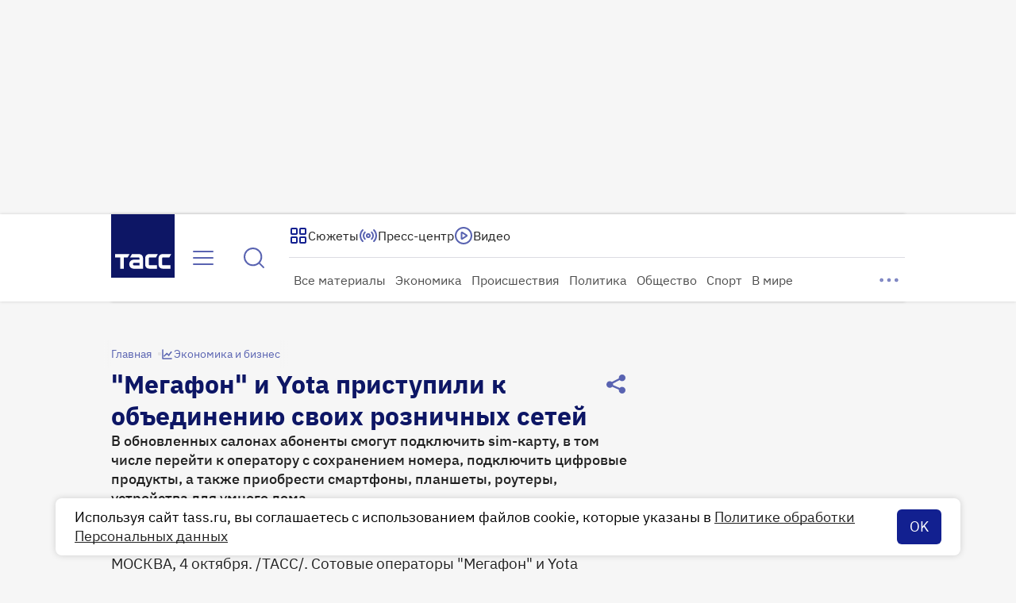

--- FILE ---
content_type: text/html
request_url: https://tns-counter.ru/nc01a**R%3Eundefined*tass_ru/ru/UTF-8/tmsec=mx3_tass_ru/747043310***
body_size: 16
content:
8F66712D6944B0E7G1766109415:8F66712D6944B0E7G1766109415

--- FILE ---
content_type: text/css; charset=UTF-8
request_url: https://tass.ru/_next/static/css/bf05b44d2cef76d1.css
body_size: -63
content:
.AudioExtraContent_wrapper__kRMXf{clear:both}

--- FILE ---
content_type: text/css; charset=UTF-8
request_url: https://tass.ru/_next/static/css/d77c1a9183741381.css
body_size: 449
content:
.swiper.swiper-cards{overflow:visible}.swiper-cards .swiper-slide{transform-origin:center bottom;backface-visibility:hidden;overflow:hidden}.SwiperImages_left_button__JzD_R,.SwiperImages_right_button__WR4Ak{position:absolute;top:50%;z-index:2;transition:transform .3s ease}.SwiperImages_left_button__JzD_R{left:0;transform:translate(-40px,-50%)}.SwiperImages_right_button__WR4Ak{right:0;transform:translate(40px,-50%)}.SwiperImages_wrapper__7xAqe{width:100%;height:100%;container:swiper/inline-size}.SwiperImages_swiper__mQCq2{width:314px;height:100%}@container (min-width: 656px){.SwiperImages_swiper__mQCq2{width:478px;cursor:pointer}}@container (min-width: 756px){.SwiperImages_swiper__mQCq2{width:656px}}@container (max-width: 72px){.SwiperImages_swiper__mQCq2{width:66px}}.SwiperImages_swiper__mQCq2:hover .SwiperImages_left_button__JzD_R,.SwiperImages_swiper__mQCq2:hover .SwiperImages_right_button__WR4Ak{transform:translateY(-50%);transition:transform .3s ease}.SwiperImages_swiper__mQCq2:hover .SwiperImages_left_button__JzD_R{left:16px}.SwiperImages_swiper__mQCq2:hover .SwiperImages_right_button__WR4Ak{right:16px}.SwiperImages_slide__JT6Kr{width:100%;height:100%;overflow:hidden;border-radius:8px;box-shadow:-1px 1px 1px 0 rgba(58,58,58,.3);pointer-events:auto}@container swiper (min-width: 524px){.SwiperImages_slide__JT6Kr{border-radius:16px}}@container (max-width: 72px){.SwiperImages_slide__JT6Kr{border-radius:2px}}.SwiperImages_pagination__sHrC1{position:absolute;bottom:12px;left:50%;z-index:1;transform:translateX(-50%);animation:SwiperImages_fade-in__FxJB1 .6s forwards}@container swiper (min-width: 744px){.SwiperImages_pagination__sHrC1{bottom:16px}}@keyframes SwiperImages_fade-in__FxJB1{0%{opacity:0}to{opacity:1}}

--- FILE ---
content_type: text/css; charset=UTF-8
request_url: https://tass.ru/_next/static/css/902d640ba5aee804.css
body_size: -46
content:
.LogoBranding_branding__KkN8p{position:absolute;width:100%;height:100%}

--- FILE ---
content_type: application/javascript; charset=UTF-8
request_url: https://tass.ru/_next/static/chunks/webpack-7c713d46bf63117d.js
body_size: 6415
content:
!function(){try{var e="undefined"!=typeof window?window:"undefined"!=typeof global?global:"undefined"!=typeof self?self:{},a=Error().stack;a&&(e._sentryDebugIds=e._sentryDebugIds||{},e._sentryDebugIds[a]="a6ba42da-40c0-4821-ae02-f84c8237b34b",e._sentryDebugIdIdentifier="sentry-dbid-a6ba42da-40c0-4821-ae02-f84c8237b34b")}catch(e){}}(),function(){"use strict";var e,a,c,f,t,b,d,n,r,s,u,i,o={},l={};function h(e){var a=l[e];if(void 0!==a)return a.exports;var c=l[e]={exports:{}},f=!0;try{o[e].call(c.exports,c,c.exports,h),f=!1}finally{f&&delete l[e]}return c.exports}h.m=o,h.amdO={},e=[],h.O=function(a,c,f,t){if(c){t=t||0;for(var b=e.length;b>0&&e[b-1][2]>t;b--)e[b]=e[b-1];e[b]=[c,f,t];return}for(var d=1/0,b=0;b<e.length;b++){for(var c=e[b][0],f=e[b][1],t=e[b][2],n=!0,r=0;r<c.length;r++)d>=t&&Object.keys(h.O).every(function(e){return h.O[e](c[r])})?c.splice(r--,1):(n=!1,t<d&&(d=t));if(n){e.splice(b--,1);var s=f();void 0!==s&&(a=s)}}return a},h.n=function(e){var a=e&&e.__esModule?function(){return e.default}:function(){return e};return h.d(a,{a:a}),a},c=Object.getPrototypeOf?function(e){return Object.getPrototypeOf(e)}:function(e){return e.__proto__},h.t=function(e,f){if(1&f&&(e=this(e)),8&f||"object"==typeof e&&e&&(4&f&&e.__esModule||16&f&&"function"==typeof e.then))return e;var t=Object.create(null);h.r(t);var b={};a=a||[null,c({}),c([]),c(c)];for(var d=2&f&&e;"object"==typeof d&&!~a.indexOf(d);d=c(d))Object.getOwnPropertyNames(d).forEach(function(a){b[a]=function(){return e[a]}});return b.default=function(){return e},h.d(t,b),t},h.d=function(e,a){for(var c in a)h.o(a,c)&&!h.o(e,c)&&Object.defineProperty(e,c,{enumerable:!0,get:a[c]})},h.f={},h.e=function(e){return Promise.all(Object.keys(h.f).reduce(function(a,c){return h.f[c](e,a),a},[]))},h.u=function(e){return 7839===e?"static/chunks/7839-75c31bfb2068f332.js":640===e?"static/chunks/640-4dcd31fbf24a2430.js":2488===e?"static/chunks/2488-5d6bf6fa722e3045.js":8995===e?"static/chunks/8995-cd9beeada0060366.js":1659===e?"static/chunks/1659-a22bc073dcf82d25.js":5882===e?"static/chunks/5882-fa587948109f1b31.js":4184===e?"static/chunks/4184-b51a621c0bb0b5de.js":1027===e?"static/chunks/1027-607ab55e14c60dc6.js":3328===e?"static/chunks/3328-987d0a6f9c908d91.js":8606===e?"static/chunks/8606-cbbc7ebd28ef7a56.js":9343===e?"static/chunks/9343-b9aad0403a97812a.js":107===e?"static/chunks/107-457f8e30da231d1a.js":7190===e?"static/chunks/7190-cb8eab96393ebd43.js":4570===e?"static/chunks/4570-b59b01f04a227224.js":1010===e?"static/chunks/1010-85e44e1b7a130453.js":6440===e?"static/chunks/6440-ec3e30e6b0c38de2.js":3385===e?"static/chunks/3385-5c09f16a5a087a7a.js":2938===e?"static/chunks/2938-e08387bcc7c69b75.js":6199===e?"static/chunks/6199-38d1de8070af719e.js":7604===e?"static/chunks/7604-8cb838bfbdafe538.js":5880===e?"static/chunks/5880-be3fa858cb716c9a.js":9278===e?"static/chunks/9278-bb7f51012ee6f1c2.js":7659===e?"static/chunks/7659-1e9ef069e2a15aa7.js":8574===e?"static/chunks/8574-21cff8c3254197f0.js":5234===e?"static/chunks/5234-5c056514e9034e3c.js":845===e?"static/chunks/845-f84cb27d8a27ed4f.js":5394===e?"static/chunks/5394-c5cb24c5813b275e.js":4258===e?"static/chunks/4258-81d339053d48aa23.js":2632===e?"static/chunks/2632-bf9727e576c74bba.js":9226===e?"static/chunks/9226-125c1946bde1c1ab.js":1826===e?"static/chunks/1826-486179a038009997.js":6217===e?"static/chunks/6217-f095db26a42814d3.js":"static/chunks/"+e+"."+({5:"757995669b934d4f",126:"592f67ea91be676e",181:"21f6997c36291ca6",327:"c09fd3005b1adaf9",360:"79e9eeea343a139d",388:"48cd21087519b4c7",519:"becde13757817d7b",565:"c339b14f5b59e6ac",607:"2f930f4380e8a6fd",684:"4b3f3a12257702b9",695:"09fe46e66feea113",743:"6597d2a898e8cee3",752:"2e5f4d10c78878a5",765:"004f554cc71624da",826:"88c69b35a377acf0",959:"ab2e3e446ff4233b",995:"5beba558dba3213d",1112:"b9c3757db8dcd20f",1122:"b64c68ea9fd50756",1133:"d0e10976d52f0586",1142:"7d93ea187fa54544",1271:"ee10f497d42f639c",1312:"abfabe27ebe95c78",1316:"bab71a8a1dd5438e",1337:"1f7a217d66de7efa",1474:"5bb63de381286c34",1541:"6aa8549c7cb44aa7",1591:"7333932424aa244f",1668:"7ea9c546ebac8681",1685:"aefb9e579a3866c7",1700:"5cfcb199f3575b14",1727:"945f1f6d479edbce",1809:"b54ab75f64dae7ec",1840:"7aa089b082e83e84",1846:"4ffe9fd475105143",1915:"bdabc8626944930a",2013:"c8260f9453a90f0c",2268:"bdc0608100690a31",2444:"6e4bd3891b924f43",2464:"1c1be25a9340b4dc",2576:"c5ad691d79fb568e",2611:"852edfb4fa9c54d6",2628:"3d5f2fbd5999071d",2698:"3bfde4214590446c",2714:"233443ba85c757ee",2792:"b49d6ae11cfda756",2914:"51b24cfd83a35259",2994:"3a9c241ea8e1b2ed",3137:"9a6aca6738437aac",3192:"98e3cdc7c2b1ce29",3205:"8e1cad36e645de31",3587:"9bcbf0b241b7e781",3592:"bf4a7d3b19b96b35",3638:"3ddc0a25293ed33b",3857:"8ecc24bc63dbca93",3888:"4995bcb0c4c8402e",3959:"9a96e4a953284165",4009:"9cbde7ce93307975",4212:"f9ed8e08831bad7a",4243:"6b6012a8b920671e",4533:"1ed15e1feb0c8f69",4763:"0a227c9fa1dc3e19",4822:"1c7fbb02551dd143",4887:"97dbbadf37ca13c8",4898:"6ede7ae257c4192c",4923:"fec2c6599c05f9d2",5012:"9c4624f78a43e25a",5073:"27239b6e86cba240",5084:"1a2760f2f5b150b6",5135:"5dcd29ee27745fb4",5146:"faf9111e17ae07bf",5248:"e887dbaa605badce",5594:"0caa2d87a8294b9b",5596:"adec4d22ec433e9f",5699:"2426a9ce07421070",5750:"2fae6c361aa4a50f",5821:"8c4c4a949ce38ed8",5856:"c57dad319a1fe2cf",5945:"5bd99dce1ea18735",6015:"bd1a62a1b25b3106",6036:"9aa09c01f640c2b5",6168:"ded3373e8f4d7585",6220:"11b4935359c2b516",6281:"95aadf1cc53339bc",6390:"dbc92a54b0f91791",6401:"7acfcc414fce5a7e",6556:"0afdd1543f7b87a5",6608:"7f302d959780bb93",6619:"f1d10f3a769ea47d",6637:"14ce65d21aa83927",6693:"d1eb2b88c082f4cc",6722:"43ce15d808539ecf",6781:"13d16e86d5d2d0db",6851:"dac9d2b79bd1c411",7021:"824fa3e8c42c8a1e",7046:"f420b4ff2555ba62",7082:"407e4f08b7bf407f",7117:"cf802aa70f1b1e96",7120:"9a9e698c245fc9b1",7130:"54c975ffe7533337",7137:"5e9b086c3061b17b",7176:"2e59469e4a86457d",7251:"f7abf9d16533207f",7326:"35bd8fe77f41944e",7353:"fabeaa8643606bbc",7367:"ef5e0b4d1f1b1312",7469:"d03420bc36fbf7b0",7471:"b3bc62139fb7606e",7477:"83ceccaf918a4cc3",7525:"f20a0d3533638265",7579:"139bdcfb4f623350",7635:"5265f8059a9a7b28",7783:"2145230c1ce73911",7834:"aa94acfe88c0dde8",7944:"121a24602b46389e",7996:"7b46e7b90ad323e9",8015:"de549a5faf8e5fe9",8105:"1aaea6a7fcf4db23",8230:"e07aaaf3f13df719",8361:"2606f45fda33e541",8477:"dec4a93244d6cbf0",8478:"27134b6465be19b0",8491:"98992195f4077bbe",8497:"e53ecd027b2a608a",8509:"cc07dabfbb43b06f",8550:"a40c136f97724a24",8609:"c6cac122073a163a",8639:"c4c5597b3f7bc41b",8644:"345513bf5fcbcc37",8684:"e08ec1e3f9b479ad",8731:"16a99808cc0ab477",8855:"2a43082e2e4c1ae9",8858:"9360854232c6ecc7",8907:"37a45c5d14f13960",8954:"0672e8fc676ea542",8974:"467dbd91df14262a",8979:"95cfc8ea742984f6",9022:"67c47c7cf00e1407",9048:"b36e8f8e10b95b8e",9245:"055647885d78c90d",9301:"b9e0217d9e1ce017",9421:"9907e28c3094347d",9426:"76f1659be192602d",9588:"dd10d3eb94505680",9641:"5f21d8f6ec58c77a",9696:"f2a10ef6ca4b85b8",9777:"98772c8705ec6741",9858:"f0b06402df1f7276",9878:"4b13106d5e27071d",9955:"92e3cf416d8df79d"})[e]+".js"},h.miniCssF=function(e){return"static/css/"+({5:"a024903373cfcc8d",126:"61380817cdc9e486",607:"0b3af874eb42ca61",640:"36d266d79f7f6a1d",684:"23fac20d2d75e437",695:"fd3723ac3e1f739e",743:"03462c74da545d27",995:"7181e99ac23cfedd",1112:"572dbc00d4a2177a",1271:"f21589cff6c56c9d",1312:"f750f41dd562ec49",1316:"1124b34556aa9e05",1337:"5f49bb7e3dea60ea",1474:"301cbb26d978c392",1727:"94c6e5952e5eb46d",1809:"062c1d0e49169fa8",1840:"922d1f5f18847781",2013:"e2712c7f0511db17",2464:"e4482b98c132ed9d",2488:"7bb2ddfb3db24902",2632:"e117e8e9a4aed77d",2714:"35deaaa39ca1f512",3205:"3348b96d0c8f8b75",3328:"5fd7802f2bda83de",3385:"d77c1a9183741381",3888:"1d7f446573c73de5",3959:"0f50ed24097a7134",4184:"39c577052e039ec7",4243:"e427b21459562257",4258:"14872367eb0a6ed1",5073:"97600d9076a3b6f9",5084:"8b923b5da5b729f4",5234:"993eb0787a9609b8",5594:"269b6c039787213e",5596:"a08fb3e4fca3c9ab",5699:"64b0702c193a45ed",5750:"817953234cbd450d",5856:"ab13fa9cc5326e51",5882:"2c4afc63cc395143",6036:"547d754d20dac879",6401:"1f83070cf437aac6",6440:"46d2f1b70d0e73f2",6619:"83280f75fa91aeb1",7046:"00e99f3e1a2f644a",7120:"7b3edbb97e4f064b",7190:"8e0eedeb057a921b",7471:"9794bb06e914cd88",7579:"b7d858aad60ef1a8",7834:"31991a7524a7525b",7839:"2541fa04ce6ea608",8015:"902d640ba5aee804",8105:"5a0d843839a98ded",8230:"f46b12d984d9e882",8574:"6f83845567dcb2a3",8609:"0a0376d0bc80b86a",8639:"11f10f44e934af62",8907:"2f4310ccd4ce1497",8954:"819cba6d5cd28a66",8995:"afb825bad28ba3ba",9022:"5e7844f861f40655",9226:"ebbe206cbfa7db22",9245:"f95e0bf02f177452",9278:"1c994006eaad37c9",9588:"b6fa515779a3f26d",9878:"201c9bc7949008c5"})[e]+".css"},h.g=function(){if("object"==typeof globalThis)return globalThis;try{return this||Function("return this")()}catch(e){if("object"==typeof window)return window}}(),h.o=function(e,a){return Object.prototype.hasOwnProperty.call(e,a)},f={},t="_N_E:",h.l=function(e,a,c,b){if(f[e]){f[e].push(a);return}if(void 0!==c)for(var d,n,r=document.getElementsByTagName("script"),s=0;s<r.length;s++){var u=r[s];if(u.getAttribute("src")==e||u.getAttribute("data-webpack")==t+c){d=u;break}}d||(n=!0,(d=document.createElement("script")).charset="utf-8",d.timeout=120,h.nc&&d.setAttribute("nonce",h.nc),d.setAttribute("data-webpack",t+c),d.src=h.tu(e)),f[e]=[a];var i=function(a,c){d.onerror=d.onload=null,clearTimeout(o);var t=f[e];if(delete f[e],d.parentNode&&d.parentNode.removeChild(d),t&&t.forEach(function(e){return e(c)}),a)return a(c)},o=setTimeout(i.bind(null,void 0,{type:"timeout",target:d}),12e4);d.onerror=i.bind(null,d.onerror),d.onload=i.bind(null,d.onload),n&&document.head.appendChild(d)},h.r=function(e){"undefined"!=typeof Symbol&&Symbol.toStringTag&&Object.defineProperty(e,Symbol.toStringTag,{value:"Module"}),Object.defineProperty(e,"__esModule",{value:!0})},h.tt=function(){return void 0===b&&(b={createScriptURL:function(e){return e}},"undefined"!=typeof trustedTypes&&trustedTypes.createPolicy&&(b=trustedTypes.createPolicy("nextjs#bundler",b))),b},h.tu=function(e){return h.tt().createScriptURL(e)},h.p="/_next/",d=function(e,a,c,f){var t=document.createElement("link");return t.rel="stylesheet",t.type="text/css",t.onerror=t.onload=function(b){if(t.onerror=t.onload=null,"load"===b.type)c();else{var d=b&&("load"===b.type?"missing":b.type),n=b&&b.target&&b.target.href||a,r=Error("Loading CSS chunk "+e+" failed.\n("+n+")");r.code="CSS_CHUNK_LOAD_FAILED",r.type=d,r.request=n,t.parentNode.removeChild(t),f(r)}},t.href=a,document.head.appendChild(t),t},n=function(e,a){for(var c=document.getElementsByTagName("link"),f=0;f<c.length;f++){var t=c[f],b=t.getAttribute("data-href")||t.getAttribute("href");if("stylesheet"===t.rel&&(b===e||b===a))return t}for(var d=document.getElementsByTagName("style"),f=0;f<d.length;f++){var t=d[f],b=t.getAttribute("data-href");if(b===e||b===a)return t}},r={2272:0},h.f.miniCss=function(e,a){r[e]?a.push(r[e]):0!==r[e]&&({5:1,126:1,607:1,640:1,684:1,695:1,743:1,995:1,1112:1,1271:1,1312:1,1316:1,1337:1,1474:1,1727:1,1809:1,1840:1,2013:1,2464:1,2488:1,2632:1,2714:1,3205:1,3328:1,3385:1,3888:1,3959:1,4184:1,4243:1,4258:1,5073:1,5084:1,5234:1,5594:1,5596:1,5699:1,5750:1,5856:1,5882:1,6036:1,6401:1,6440:1,6619:1,7046:1,7120:1,7190:1,7471:1,7579:1,7834:1,7839:1,8015:1,8105:1,8230:1,8574:1,8609:1,8639:1,8907:1,8954:1,8995:1,9022:1,9226:1,9245:1,9278:1,9588:1,9878:1})[e]&&a.push(r[e]=new Promise(function(a,c){var f=h.miniCssF(e),t=h.p+f;if(n(f,t))return a();d(e,t,a,c)}).then(function(){r[e]=0},function(a){throw delete r[e],a}))},s={2272:0,7190:0,3328:0,8413:0,8473:0,2488:0,4184:0,7839:0,6440:0,3385:0,636:0,1136:0,547:0,7133:0,1821:0,3529:0,2768:0,9025:0,8300:0,6913:0,3530:0,8242:0,7631:0,5882:0,6022:0,3194:0,3300:0,640:0,2585:0,353:0,3159:0,875:0,6848:0,4296:0,4992:0,8665:0,7163:0,6058:0,8088:0,4741:0,9152:0,1488:0,7171:0,8668:0,8404:0,8995:0,8574:0,5234:0,7718:0,5696:0,4258:0,1282:0,2485:0,3821:0,9278:0,2632:0,6649:0,9226:0,8302:0,8549:0},h.f.j=function(e,a){var c=h.o(s,e)?s[e]:void 0;if(0!==c){if(c)a.push(c[2]);else if(/^(1(2(6|71|82)|3(12|16|37)|8(09|21|40)|112|136|474|488|727)|2(4(64|85|88)|013|272|585|632|714|768)|3(3(00|28|85)|5(29|3|30)|[19]59|194|205|821|888)|4(2(43|58|96)|184|741|992)|5(59[46]|69[69]||073|084|234|47|750|856|882)|6(0(22|36|58|7)|4(0|01|40)|84(|8)|36|619|649|913|95)|7(1(20|33|63|71|90)|83[49]|046|43|471|579|631|718)|8(30[02]|4(04|13|73)|6(09|39|65|68)|9(07|54|95)|(01|10|7)5|088|230|242|549|574)|9(02[25]|2(26|45|78)|152|588|878|95))$/.test(e))s[e]=0;else{var f=new Promise(function(a,f){c=s[e]=[a,f]});a.push(c[2]=f);var t=h.p+h.u(e),b=Error();h.l(t,function(a){if(h.o(s,e)&&(0!==(c=s[e])&&(s[e]=void 0),c)){var f=a&&("load"===a.type?"missing":a.type),t=a&&a.target&&a.target.src;b.message="Loading chunk "+e+" failed.\n("+f+": "+t+")",b.name="ChunkLoadError",b.type=f,b.request=t,c[1](b)}},"chunk-"+e,e)}}},h.O.j=function(e){return 0===s[e]},u=function(e,a){var c,f,t=a[0],b=a[1],d=a[2],n=0;if(t.some(function(e){return 0!==s[e]})){for(c in b)h.o(b,c)&&(h.m[c]=b[c]);if(d)var r=d(h)}for(e&&e(a);n<t.length;n++)f=t[n],h.o(s,f)&&s[f]&&s[f][0](),s[f]=0;return h.O(r)},(i=self.webpackChunk_N_E=self.webpackChunk_N_E||[]).forEach(u.bind(null,0)),i.push=u.bind(null,i.push.bind(i))}();

--- FILE ---
content_type: text/javascript; charset=UTF-8
request_url: https://cdn.dmtgvn.com/wrapper/js/manager.js?pid=73c81266-b947-42f2-b241-e0c0f9a2123e
body_size: 1822
content:
(function (c) {
    if (isEngineInited()){
        return;
    }

    let script = document.createElement('script');
    script.type = 'text/javascript';
    script.async = 1;
    script.src = c.managerUrl;
    script.dataset.roxotInited = 'true';

    let head = document.getElementsByTagName('head')[0];
    head.insertBefore(script, head.firstChild);

    window.rom = window.rom || {cmd: [], icmd: []};
    window.rom.icmd = window.rom.icmd || [];
    window.rom.icmd.push(c);

    function isEngineInited(){
        return  document.querySelectorAll('[data-roxot-inited]').length;
    }
})({"publisherId":"73c81266-b947-42f2-b241-e0c0f9a2123e","publisher":"Tass.ru","adBlockMode":"iframe","iframeSspList":["google"],"managerUrl":"https:\/\/cdn-c.skcrtxr.com\/wrapper\/js\/common-engine.js?v=s-b59ca81e-965f-47e4-b8ae-17767dca6389","wrapperUrl":"https:\/\/cdn-c.skcrtxr.com\/wrapper\/js\/wrapper.js?v=s-b59ca81e-965f-47e4-b8ae-17767dca6389","placementConfigTemplate":"https:\/\/cdn.skcrtxr.com\/wrapper-builder\/placement\/__PLACEMENT_ID__?v=d-1765465763","gfsPlacementOptionsTemplate":"https:\/\/ad-pixel.ru\/wrapper-builder\/gfs-placement\/__PLACEMENT_ID__?v=d-1765465763","isLanguageSpecific":false,"hostConfig":{"tass.ru":{"wrapperOptions":[],"isAcceptableAdsEnabled":false},"tass.fun":{"wrapperOptions":[],"isAcceptableAdsEnabled":false}},"isBrowserSpecific":false,"isOsSpecific":false,"isDeviceTypeSpecific":true,"isGeoSpecific":false,"isGetParamSpecific":true,"dynamicUrlTemplate":"https:\/\/ad-pixel.ru\/wrapper-builder\/73c81266-b947-42f2-b241-e0c0f9a2123e\/dynamic.js?host=__HOST__&v=d-1765465763__s-b59ca81e-965f-47e4-b8ae-17767dca6389","wrapperConfig":{"cpmGrid":{"enabled":true},"engineFileName":"roxot-common-engine.js","isInlineBlock":false,"adfox":{"integrationTitle":"Adfox Monetizationsuperman","hb":{"timeout":1000,"biddersMap":{"roxot":"3072417","betweenDigital":"1749489","myTarget":"1749495","otm":"1749502","segmento":"1749486","hybrid":"1749494","adriver":"1749497","buzzoola":"1749491","getintent":"1749562","videonow":"2349515","adfox_adsmart":"1935860","adfox_yandex_premium-publisher-network":"1952235","adfox_yandex_roxot-adfox-hb":"2293037","smi2":"3396567"}}},"universalPlaceHolder":{"enabled":false},"roxotYaMetric":{"enabled":true,"counterId":88477929},"msYaMetric":{"enabled":true},"enableAdFirstLoadInHiddenTab":true,"monetizationStatsIntegration":{"enabled":true,"requestSettings":{"isNeedToSend":true,"sampleCoefficient":1},"impressionSettings":{"isNeedToSend":true,"sampleCoefficient":1}},"limits":{"roxot_adfox_video":{"refreshTimeSeconds":3000,"requestTimeout":4,"noServerTimeout":10000}},"pageKeyValues":{"enabled":true,"keyList":["age","device","time","siteid","size"]},"roxotAdPixel":{"enabled":true,"pixels":[{"urlIncludes":"*","pixelsUrls":["https:\/\/rap.skcrtxr.com\/pub\/pix\/3a9e999f-eee7-420a-a857-cde1730be3c0"]},{"urlIncludes":"https:\/\/tass.ru\/ekonomika","pixelsUrls":["https:\/\/rap.skcrtxr.com\/pub\/pix\/ad503e93-a011-4270-8590-663227fb866e"]},{"urlIncludes":"https:\/\/tass.ru\/nedvizhimost","pixelsUrls":["https:\/\/rap.skcrtxr.com\/pub\/pix\/f567f240-8511-4086-b918-be92a5ad17ad"]},{"urlIncludes":"https:\/\/tass.ru\/msp","pixelsUrls":["https:\/\/rap.skcrtxr.com\/pub\/pix\/79a47bf3-be35-4d4f-ac59-bfd79ec31fae"]},{"urlIncludes":"https:\/\/tass.ru\/msp","pixelsUrls":["https:\/\/rap.skcrtxr.com\/pub\/pix\/02d619d6-eca0-4007-af70-087457e9b198"]},{"urlIncludes":"https:\/\/tass.ru\/sport","pixelsUrls":["https:\/\/rap.skcrtxr.com\/pub\/pix\/d9487b77-8e73-4f63-b493-3e390434b0f3"]},{"urlIncludes":"https:\/\/tass.ru\/zdorove","pixelsUrls":["https:\/\/rap.skcrtxr.com\/pub\/pix\/d9487b77-8e73-4f63-b493-3e390434b0f3"]},{"urlIncludes":"https:\/\/tass.ru\/turizm-i-otdyh","pixelsUrls":["https:\/\/rap.skcrtxr.com\/pub\/pix\/2205b2f2-0dee-4a46-8f3a-e153bbdf0710"]},{"urlIncludes":"https:\/\/tass.ru\/obrazovanie","pixelsUrls":["https:\/\/rap.skcrtxr.com\/pub\/pix\/06c3fb10-ac70-40f2-b3e7-2c0e05b643c4"]}]},"prebid":{"analytics":{"publisherId":"bbfea4bc-42dd-473f-8a41-44a249138e42"},"path":"https:\/\/cdn.dmtgvn.com\/wrapper\/js\/prebid.js?v=s-b59ca81e-965f-47e4-b8ae-17767dca6389"},"videojsLibs":{"path":"https:\/\/cdn.dmtgvn.com\/wrapper\/js\/video-libs.js?v=s-b59ca81e-965f-47e4-b8ae-17767dca6389"},"pageUrlVariableName":"roxotPlusPageUrl","stubVideoPath":"https:\/\/cdn.dmtgvn.com\/wrapper\/js\/video-ad?v=s-b59ca81e-965f-47e4-b8ae-17767dca6389","adfoxIntegrationType":"direct","yandexIntegrationType":"common","openRtbHost":"https:\/\/openrtb.skcrtxr.com"},"lazyLoading":[],"geoSpecificUrl":"https:\/\/openrtb.skcrtxr.com\/def-g","openRtbApiGetUserInfoUrl":"https:\/\/skcrtxr.com\/open-rtb-api\/get-user-bidders-info","syncCookiesUrl":"https:\/\/csync.skcrtxr.com\/user-sync-api\/sync","monetizationStatsUrl":"https:\/\/worker.sttsmntz.ru\/stats\/format","umeUrl":"https:\/\/bidder.skcrtxr.com\/get-imp","umeCryptoUrl":"https:\/\/bidder.skcrtxr.com\/crypto\/get-imp","cpmGridUrl":"https:\/\/grid.skcrtxr.com\/c"})

--- FILE ---
content_type: application/javascript; charset=UTF-8
request_url: https://tass.ru/_next/static/chunks/app/new/(root)/(app)/(router)/desktop/layout-eb2bb554e2125164.js
body_size: 11424
content:
!function(){try{var e="undefined"!=typeof window?window:"undefined"!=typeof global?global:"undefined"!=typeof self?self:{},t=Error().stack;t&&(e._sentryDebugIds=e._sentryDebugIds||{},e._sentryDebugIds[t]="53d223bb-ea0e-44e3-b587-a8964a44356e",e._sentryDebugIdIdentifier="sentry-dbid-53d223bb-ea0e-44e3-b587-a8964a44356e")}catch(e){}}(),(self.webpackChunk_N_E=self.webpackChunk_N_E||[]).push([[7509],{75480:function(e,t,r){"use strict";r.r(t),r.d(t,{ReactComponent:function(){return o}});var n,a,i=r(48769);function s(){return(s=Object.assign?Object.assign.bind():function(e){for(var t=1;t<arguments.length;t++){var r=arguments[t];for(var n in r)({}).hasOwnProperty.call(r,n)&&(e[n]=r[n])}return e}).apply(null,arguments)}let o=e=>i.createElement("svg",s({xmlns:"http://www.w3.org/2000/svg",width:64,height:64,fill:"none"},e),n||(n=i.createElement("path",{fill:"#0D1665",d:"M64 0H0v64h64z"})),a||(a=i.createElement("path",{fill:"#fff",d:"M4.095 40.162h14.509l-1.982 3.436H12.81v11.33H9.18v-11.33H4.095zM38.703 43.599c-.41 0-.704.252-.704.686v6.539c0 .433.293.668.704.668h7.519v3.436h-7.519c-2.632 0-4.34-1.59-4.34-4.104v-6.54c0-2.492 1.708-4.122 4.34-4.122h8.422L45.143 43.6zM27.816 40.162h-6.791L19.043 43.6h8.773c.434 0 .687.252.687.686v1.571h-5.694c-2.61 0-4.534 1.924-4.534 4.538s1.924 4.539 4.534 4.539h9.324V44.289c0-2.492-1.707-4.122-4.317-4.122m.687 11.438h-5.247c-.75 0-1.296-.547-1.296-1.296 0-.75.546-1.319 1.296-1.319h5.247zM52.182 43.599c-.411 0-.705.252-.705.686v6.539c0 .433.294.668.705.668H59.7v3.436h-7.518c-2.628 0-4.34-1.59-4.34-4.104v-6.54c0-2.492 1.707-4.122 4.34-4.122h8.421L58.622 43.6z"})))},61441:function(e,t,r){"use strict";r.r(t),r.d(t,{ReactComponent:function(){return o}});var n,a,i=r(48769);function s(){return(s=Object.assign?Object.assign.bind():function(e){for(var t=1;t<arguments.length;t++){var r=arguments[t];for(var n in r)({}).hasOwnProperty.call(r,n)&&(e[n]=r[n])}return e}).apply(null,arguments)}let o=e=>i.createElement("svg",s({xmlns:"http://www.w3.org/2000/svg",width:80,height:80,fill:"none"},e),n||(n=i.createElement("g",{fill:"#fff",clipPath:"url(#logo_square_large_svg__a)"},i.createElement("path",{d:"M5.12 50.203h18.135l-2.478 4.295h-4.764V68.66h-4.538V54.498H5.119zM48.38 54.498c-.514 0-.881.316-.881.858v8.173c0 .542.367.836.88.836h9.399v4.295H48.38c-3.291 0-5.425-1.987-5.425-5.13v-8.174c0-3.116 2.134-5.154 5.425-5.154h10.526l-2.477 4.296zM34.77 50.203h-8.489l-2.478 4.295h10.968c.541 0 .858.316.858.858v1.964H28.51c-3.263 0-5.667 2.405-5.667 5.673s2.404 5.673 5.667 5.673h11.656V55.362c0-3.116-2.134-5.154-5.396-5.154m.858 14.298h-6.56c-.936 0-1.62-.683-1.62-1.62s.684-1.648 1.62-1.648h6.56zM65.227 54.498c-.514 0-.88.316-.88.858v8.173c0 .542.367.836.88.836h9.398v4.295h-9.398c-3.285 0-5.424-1.987-5.424-5.13v-8.174c0-3.116 2.133-5.154 5.424-5.154h10.527l-2.478 4.296z"}))),a||(a=i.createElement("defs",null,i.createElement("clipPath",{id:"logo_square_large_svg__a"},i.createElement("path",{fill:"#fff",d:"M0 0h80v80H0z"})))))},6544:function(e,t,r){"use strict";r.d(t,{r:function(){return s}});var n,a=r(48769);function i(){return(i=Object.assign?Object.assign.bind():function(e){for(var t=1;t<arguments.length;t++){var r=arguments[t];for(var n in r)({}).hasOwnProperty.call(r,n)&&(e[n]=r[n])}return e}).apply(null,arguments)}let s=e=>a.createElement("svg",i({xmlns:"http://www.w3.org/2000/svg",width:32,height:32,fill:"none"},e),n||(n=a.createElement("path",{fill:"currentColor",fillRule:"evenodd",d:"M3 8a1 1 0 0 1 1-1h24a1 1 0 1 1 0 2H4a1 1 0 0 1-1-1m0 8a1 1 0 0 1 1-1h24a1 1 0 1 1 0 2H4a1 1 0 0 1-1-1m0 8a1 1 0 0 1 1-1h24a1 1 0 1 1 0 2H4a1 1 0 0 1-1-1",clipRule:"evenodd"})))},45128:function(e,t,r){Promise.resolve().then(r.bind(r,74503)),Promise.resolve().then(r.bind(r,72737)),Promise.resolve().then(r.bind(r,9289)),Promise.resolve().then(r.bind(r,79993)),Promise.resolve().then(r.bind(r,32337)),Promise.resolve().then(r.bind(r,96595)),Promise.resolve().then(r.bind(r,42408)),Promise.resolve().then(r.bind(r,2443)),Promise.resolve().then(r.bind(r,37867)),Promise.resolve().then(r.bind(r,21324)),Promise.resolve().then(r.bind(r,7148)),Promise.resolve().then(r.bind(r,25208)),Promise.resolve().then(r.bind(r,67219)),Promise.resolve().then(r.bind(r,70010)),Promise.resolve().then(r.bind(r,27017)),Promise.resolve().then(r.bind(r,19483)),Promise.resolve().then(r.t.bind(r,25327,23)),Promise.resolve().then(r.t.bind(r,45730,23)),Promise.resolve().then(r.t.bind(r,48907,23)),Promise.resolve().then(r.bind(r,75480)),Promise.resolve().then(r.bind(r,61441))},74503:function(e,t,r){"use strict";r.d(t,{default:function(){return tL}});var n,a,i,s=r(27573),o=r(7653),l=r(20582),c=r(40460),d=r(85547),u=r(34965),_=r(39089),p=r(17394),h=r.n(p),m=({homeLink:e,leftPrimary:t,leftSecondary:r,leftTertiary:n,leftQuaternary:a,rightTopPrimaryStart:i,rightTopSecondaryStart:o,rightTopTertiaryStart:l,rightTopQuaternaryStart:c,rightTopQuinaryStart:d,rightBottom:u})=>(0,s.jsxs)("div",{className:h().wrapper,children:[(0,s.jsx)("div",{className:h().underlay}),(0,s.jsxs)("header",{className:h().content,children:[(0,s.jsx)("div",{className:h().home_link,children:e}),(0,s.jsx)("div",{className:h().left_primary,children:t}),(0,s.jsx)("div",{className:h().left_secondary,children:r}),(0,s.jsx)("div",{className:h().left_tertiary,children:n}),(0,s.jsx)("div",{className:h().left_quaternary,children:a}),(0,s.jsxs)("div",{className:h().right_top,children:[(0,s.jsx)("div",{className:h().right_top__primary_start,children:i}),(0,s.jsx)("div",{className:h().right_top__secondary_start,children:o}),(0,s.jsx)("div",{className:h().right_top__tertiary_start,children:l}),(0,s.jsx)("div",{className:h().right_top__quaternary_start,children:c}),(0,s.jsx)("div",{className:h().right_top__quinary_start,children:d})]}),(0,s.jsx)("div",{className:h().right_bottom,children:u})]})]}),f=r(36497),v=r(84792),g=r.n(v),b=()=>(0,s.jsxs)("div",{className:g().container,children:[(0,s.jsx)("div",{className:g().top}),(0,s.jsx)("div",{className:g().bottom})]}),x=r(8857),w=r(29291),y=e=>{let t=(0,w.Z)(e=>e.setColumnCount),r=(0,o.useRef)(null);return(0,o.useEffect)(()=>{let n=new ResizeObserver(r=>{r.forEach(r=>{t(Math.round(r.contentRect.width/e))})});return r.current&&n.observe(r.current),()=>{r.current&&n.unobserve(r.current)}},[t,e]),r},j=r(67754),k=r(96595),P=r(77191),N=r(66714),E=r(45755),S=r(53711),C=r(26493),L=r(93628),T=({topAdSlotStatus:e,setTopAdSlotStatus:t,isAllowed:r,maxAttempts:n=10})=>{let a=(0,j.usePathname)(),i=(0,o.useRef)(a),[s,l]=(0,o.useState)({pathname:1,attempt:0}),c=(0,o.useDeferredValue)(e);(0,o.useEffect)(()=>i.current!==a?(t("waiting"),i.current=a,l(e=>({pathname:e.pathname+1,attempt:0}))):s.attempt>n?t("max_attempts"):void(r&&"invalid"===c&&(t("waiting"),l(e=>({...e,attempt:e.attempt+1})))),[a,c]);let d=(0,o.useCallback)(e=>{"full"===e?t(e=>"max_attempts"!==e?"checking":e):"empty"===e?t(e=>"max_attempts"!==e?"invalid":e):t("waiting")},[]);return{topAdSlotStatus:e,uniqueAttemptNumber:`${s.pathname}.${s.attempt}`,handleAdSlotStatusChange:d}},M=r(82782),D=({parentContainer:e,isDisabled:t,topAdSlotStatus:r,setTopAdSlotStatus:n})=>{let[a,i]=(0,o.useState)(!1),s="checking"===r,l=(0,o.useRef)(null);(0,o.useEffect)(()=>{if(!s)return;if(l.current=document.getElementById("branding_underlay"),!l.current)return n("simple");let{branding:r,height:a}=(null==e?void 0:e.dataset)||{},i=l.current.style;return!(r&&a)||t?(i.display="none",n("invalid")):(null==e||e.style.setProperty("--branding-top-height",`${a}`),l.current.setAttribute("aria-label","Перейти по рекламной ссылке"),n("branding"))},[s,t]),(0,o.useEffect)(()=>{var e;let r=null===(e=l.current)||void 0===e?void 0:e.style;if(!r)return M.Z;if(t)return r.display="none",M.Z;let n=new IntersectionObserver(([e])=>{i(e.isIntersecting)},{threshold:.5});return l.current&&n.observe(l.current),()=>{l.current&&n.unobserve(l.current)}},[t,"branding"===r]),(0,o.useEffect)(()=>{var e;let t=null===(e=l.current)||void 0===e?void 0:e.style;t&&(t.opacity=a?"1":"0")},[a]),(0,o.useEffect)(()=>()=>n("invalid"),[])},I=r(29336),Z=r.n(I);let O=(0,c.Z)(Z()),R={name:S.X.TopInlineDesktop,baseContainerId:S.h.TopInlineDesktop,baseParams:{p1:"dgdwf",p2:"gcah"},containerStyle:{maxHeight:250}};var H=({isBrandingDisabled:e})=>{var t;let[r,n]=(0,o.useState)("waiting"),a=(0,o.useRef)(null),i=(0,o.useId)(),{uniqueAttemptNumber:l,handleAdSlotStatusChange:c}=T({topAdSlotStatus:r,setTopAdSlotStatus:n,isAllowed:!0,maxAttempts:10});return D({topAdSlotStatus:r,parentContainer:a.current,isDisabled:e,setTopAdSlotStatus:n}),(0,s.jsxs)("div",{id:"top_banner_container",ref:a,className:O("wrapper",{allowed_branding:!e}),style:{height:null===(t=R.containerStyle)||void 0===t?void 0:t.maxHeight,overflow:"branding"===r?void 0:"hidden"},children:[(0,s.jsx)(C.Z,{hidden:"branding"===r||"simple"===r}),"max_attempts"!==r&&(0,s.jsx)(L.Z,{name:R.name,baseContainerId:R.baseContainerId,baseParams:R.baseParams,onAdSlotStatusChange:c,isLinkedToHeaderBidding:!0},`${i}_${l}_AdfoxContainer`)]},`${i}_${l}_TopAD`)},A=r(10654),B=r(35228),z=r(6544);let G=(0,l.default)(()=>Promise.all([r.e(3328),r.e(7190),r.e(4570),r.e(1010),r.e(8491)]).then(r.bind(r,58491)),{loadableGenerated:{webpack:()=>[58491]},ssr:!1,loading:()=>(0,s.jsx)(B.Z,{size:"m",color:"primary",ariaLabel:"Открыть меню",children:(0,s.jsx)(z.r,{})})});var U=()=>(0,s.jsx)(G,{}),q=r(51013),$=r(80672),F=r(58955),V=r(52394),W=r(66023),X=r(854),Q=r(48769);function Y(){return(Y=Object.assign?Object.assign.bind():function(e){for(var t=1;t<arguments.length;t++){var r=arguments[t];for(var n in r)({}).hasOwnProperty.call(r,n)&&(e[n]=r[n])}return e}).apply(null,arguments)}let J=e=>Q.createElement("svg",Y({xmlns:"http://www.w3.org/2000/svg",width:24,height:24,fill:"none"},e),n||(n=Q.createElement("path",{stroke:"currentColor",strokeLinecap:"round",strokeLinejoin:"round",strokeWidth:2,d:"M16.2 21H6.931c-.605 0-.908 0-1.049-.12a.5.5 0 0 1-.173-.42c.014-.183.228-.397.657-.826l8.503-8.503c.396-.396.594-.594.822-.668a1 1 0 0 1 .618 0c.228.074.426.272.822.668L21 15v1.2M16.2 21c1.68 0 2.52 0 3.162-.327a3 3 0 0 0 1.311-1.311C21 18.72 21 17.88 21 16.2M16.2 21H7.8c-1.68 0-2.52 0-3.162-.327a3 3 0 0 1-1.311-1.311C3 18.72 3 17.88 3 16.2V7.8c0-1.68 0-2.52.327-3.162a3 3 0 0 1 1.311-1.311C5.28 3 6.12 3 7.8 3h8.4c1.68 0 2.52 0 3.162.327a3 3 0 0 1 1.311 1.311C21 5.28 21 6.12 21 7.8v8.4M10.5 8.5a2 2 0 1 1-4 0 2 2 0 0 1 4 0"})));var K=()=>{let e=(0,o.useContext)(k.m),t=(0,o.useMemo)(()=>{var t;return null==e?void 0:null===(t=e.products)||void 0===t?void 0:t.items.find(e=>"https://www.tassphoto.com/ru"===e.url)},[e]);return t?(0,s.jsxs)(X.Z,{size:"m",color:"primary",href:t.url,ariaLabel:t.aria,target:t.target,children:[(0,s.jsx)(J,{}),(0,s.jsx)("span",{children:t.label})]}):null},ee=r(20383),et=r(3345),er=r(62966),en=r(85295),ea=r(37347),ei=()=>{let{loopChannelMode:e,setLoopChannelMode:t}=(0,u.Z)((0,ee.N)(e=>({loopChannelMode:e.mode,setLoopChannelMode:e.setMode})));return(0,s.jsxs)(en.Z,{size:"m",color:"primary",onClick:()=>{"modal"===e?t(null):t("modal"),(0,et.O)(er.j$.MobileAndCompactPlayerStartButtonClick)},children:[(0,s.jsx)(ea.r,{}),(0,s.jsx)("span",{children:"Видео"})]})},es=r(62156),eo=r(87659),el=r(65880),ec=r(88241),ed=r(82831),eu=r.n(ed),e_=({imageUrl:e,isPriority:t})=>(0,s.jsx)(el.default,{className:eu().image,src:e,loader:ec.Z,alt:"",width:488,height:324,loading:t?void 0:"lazy",priority:t}),ep=r(50877),eh=r.n(ep),em=({imageUrl:e,isPriority:t})=>(0,s.jsx)("div",{className:eh().wrapper,children:(0,s.jsx)("div",{className:eh().container,children:(0,s.jsx)(e_,{imageUrl:e,isPriority:t})})}),ef=r(19483),ev=r(5061),eg=r.n(ev);let eb=(0,l.default)(()=>Promise.all([r.e(7839),r.e(4184),r.e(6440),r.e(3385),r.e(2938),r.e(4212)]).then(r.bind(r,94212)).then(e=>e.SwiperImages).catch(()=>()=>null),{loadableGenerated:{webpack:()=>[94212]},ssr:!1});var ex=()=>{var e,t,r;let n=(0,o.useContext)(ef.Y),a=(0,o.useRef)(null),[i,l]=(0,o.useState)(!1),[c,u]=(0,o.useState)(!1),[_,p]=(0,o.useState)(!1);if((0,o.useEffect)(()=>{if(!a.current)return;let e=()=>{var e;let t=null===(e=a.current)||void 0===e?void 0:e.getBoundingClientRect();u(!!(t&&t.width>0&&t.height>0))},t=new ResizeObserver(e);return t.observe(a.current),e(),()=>t.disconnect()},[]),!n)return null;let h=(n.data||[]).map(e=>e.image);return(0,s.jsxs)(eo.default,{ref:a,prefetch:!1,href:(null===(e=n.cta_link)||void 0===e?void 0:e.url)??"",target:"_blank","aria-label":n.meta_title??void 0,className:eg().wrapper,onMouseEnter:()=>p(!0),onMouseLeave:()=>p(!1),children:[(0,s.jsxs)("div",{className:eg().photos,children:[!i&&(0,s.jsx)(em,{imageUrl:h[0].url,isPriority:!0}),c&&(0,s.jsx)(eb,{imagesUrl:h.map(({url:e})=>e),mediaStorageUrl:d.PUBLIC_SERVICES.STORAGE_URL,cardsEffect:{perSlideRotate:2,perSlideOffset:10},isAutoplay:_,onRender:()=>l(!0),isLoop:!0,hidePagination:!0,disableTouchMove:!0})]}),(0,s.jsxs)("div",{className:eg().text,children:[(0,s.jsx)("span",{children:null===(t=n.cta_link)||void 0===t?void 0:t.url_text}),(0,s.jsx)("span",{className:eg().caption,children:null===(r=n.cta_link)||void 0===r?void 0:r.url_text_quaternary})]})]})},ew=r(93459),ey=r(75158),ej=r(35796),ek=r.n(ej),eP=o.memo(()=>{let e=(0,x.Z)(e=>e.toggleIsDesktopTgfExpanded);return(0,s.jsx)("div",{className:ek().hidden_desktop_extra_large,children:(0,s.jsx)(ew.Z,{size:"m",color:"blue",onClick:()=>{e(!1),(0,et.O)(er.xh.CloseFeedButton)},ariaLabel:"Закрыть телеграф",children:(0,s.jsx)(ey.r,{})})})});function eN(){return(eN=Object.assign?Object.assign.bind():function(e){for(var t=1;t<arguments.length;t++){var r=arguments[t];for(var n in r)({}).hasOwnProperty.call(r,n)&&(e[n]=r[n])}return e}).apply(null,arguments)}let eE=e=>Q.createElement("svg",eN({xmlns:"http://www.w3.org/2000/svg",width:16,height:16,fill:"none"},e),a||(a=Q.createElement("path",{stroke:"#fff",strokeLinecap:"round",strokeLinejoin:"round",strokeWidth:1.5,d:"M6.236 14c.47.415 1.088.667 1.764.667s1.294-.252 1.764-.667M12 5.334a4 4 0 1 0-8 0c0 2.06-.52 3.47-1.1 4.403-.49.787-.735 1.18-.726 1.29.01.122.036.168.134.24.088.067.487.067 1.284.067h8.815c.798 0 1.197 0 1.285-.066.098-.073.124-.12.134-.24.009-.11-.236-.504-.726-1.29-.58-.934-1.1-2.344-1.1-4.404"})));function eS(){return(eS=Object.assign?Object.assign.bind():function(e){for(var t=1;t<arguments.length;t++){var r=arguments[t];for(var n in r)({}).hasOwnProperty.call(r,n)&&(e[n]=r[n])}return e}).apply(null,arguments)}let eC=e=>Q.createElement("svg",eS({xmlns:"http://www.w3.org/2000/svg",width:16,height:16,fill:"none"},e),i||(i=Q.createElement("path",{stroke:"#fff",strokeLinecap:"round",strokeLinejoin:"round",strokeWidth:1.5,d:"M5.755 2.023A4 4 0 0 1 12 5.333c0 1.401.18 2.501.432 3.355m-8.26-4.516A4 4 0 0 0 4 5.334c0 2.06-.52 3.47-1.1 4.403-.49.787-.735 1.18-.726 1.29.01.122.036.168.134.24.088.067.487.067 1.285.067h7.74M6.236 14c.47.415 1.088.667 1.764.667s1.294-.252 1.764-.667M14 14 2 2"})));var eL=r(93231),eT=o.memo(()=>{let{isNotificationsMuted:e,setIsNotificationsMuted:t}=(0,eL.Z)((0,ee.N)(e=>({isNotificationsMuted:e.isNotificationsMuted,setIsNotificationsMuted:e.setIsNotificationsMuted})));return(0,s.jsx)(ew.Z,{size:"m",color:"blue",onClick:()=>{t(!e),(0,et.O)(er.xh.ToggleNotifications)},ariaLabel:e?"Включить уведомления телеграфа":"Выключить уведомления телеграфа",children:e?(0,s.jsx)(eC,{"data-test-id":"notification-off"}):(0,s.jsx)(eE,{"data-test-id":"notification-on"})})}),eM=r(25842),eD=r.n(eM),eI=({children:e})=>(0,s.jsx)("div",{className:eD().wrapper,children:e}),eZ=r(93229),eO=r.n(eZ),eR=({children:e,bottom:t})=>(0,s.jsxs)(s.Fragment,{children:[!!t&&(0,s.jsx)("div",{className:eO().bottom,children:(0,s.jsx)("div",{className:eO().container,children:t})}),(0,s.jsx)("div",{className:eO().wrapper,children:e})]}),eH=r(24029),eA=r.n(eH),eB=()=>(0,s.jsx)("div",{className:eA().title,children:"Телеграф"}),ez=r(52844),eG=r(15838),eU=r.n(eG),eq=()=>{let e=(0,j.useRouter)();return(0,s.jsx)("div",{className:eU().wrapper,children:(0,s.jsxs)(eR,{children:[(0,s.jsx)(eI,{children:(0,s.jsx)(eP,{})}),(0,s.jsx)("div",{className:eU().container,children:(0,s.jsx)(ez.Z,{onReload:()=>e.refresh()})})]})})};let e$=(0,l.default)(()=>Promise.all([r.e(1271),r.e(1668),r.e(7137),r.e(9955)]).then(r.bind(r,59955)).catch(()=>()=>(0,s.jsx)(eq,{})),{loadableGenerated:{webpack:()=>[59955]},ssr:!1}),eF=(0,l.default)(()=>Promise.all([r.e(3205),r.e(1668),r.e(7783),r.e(6199),r.e(360)]).then(r.bind(r,40360)).catch(()=>()=>null),{loadableGenerated:{webpack:()=>[40360]},ssr:!1}),eV=(0,l.default)(()=>Promise.all([r.e(7839),r.e(4184),r.e(995),r.e(1668),r.e(7783),r.e(6199),r.e(9343),r.e(7353)]).then(r.bind(r,77353)).catch(()=>()=>null),{loadableGenerated:{webpack:()=>[77353]},ssr:!1}),eW=(0,l.default)(()=>Promise.all([r.e(9022),r.e(7117)]).then(r.bind(r,27117)).catch(()=>()=>null),{loadableGenerated:{webpack:()=>[27117]},ssr:!1}),eX=(0,l.default)(()=>Promise.all([r.e(3959),r.e(1915)]).then(r.bind(r,11915)).catch(()=>()=>null),{loadableGenerated:{webpack:()=>[11915]},ssr:!1});var eQ=o.memo(()=>{let{isDeferredLoadAllowed:e}=(0,es.Z)(),t=(0,o.useCallback)(()=>(0,et.O)(er.xh.Message),[]);return(0,s.jsxs)(eR,{bottom:e&&(0,s.jsxs)(s.Fragment,{children:[(0,s.jsx)(eW,{}),(0,s.jsx)(eX,{})]}),children:[(0,s.jsxs)(eI,{children:[(0,s.jsx)(eT,{}),(0,s.jsx)(eP,{})]}),e&&(0,s.jsx)(e$,{renderActiveDate:({date:e})=>(0,s.jsx)(eF,{date:e}),renderMessage:({data:e,isFirst:r,shouldDisplayDate:n})=>(0,s.jsxs)(s.Fragment,{children:[r&&(0,s.jsx)(eB,{}),(0,s.jsx)(eV,{data:e,shouldDisplayDate:n,onClick:t})]})})]})});let eY={name:S.X.FullscreenDesktop,baseContainerId:S.h.FullscreenDesktop,baseParams:{p1:"dgdwi",p2:"gdtg"},fullscreenBannerBlacklist:[]};var eJ=o.memo(()=>{let e=(0,j.usePathname)();return(0,s.jsx)(L.Z,{name:eY.name,baseContainerId:eY.baseContainerId,baseParams:eY.baseParams,fullscreenBannerBlacklist:eY.fullscreenBannerBlacklist,type:"/sport/9148635"===e?"fullscreen":void 0,platform:"desktop",isLinkedToHeaderBidding:!0})}),eK=r(87904),e0=r(7287),e1=r.n(e0);let e2={p1:"dgdwb",p2:"gbws"},e4={maxHeight:600};var e3=o.memo(({isHidden:e})=>(0,s.jsx)("div",{className:e1().container,children:(0,s.jsx)(L.Z,{name:S.X.SidebarInline,baseContainerId:S.h.SideBar,baseParams:e2,containerStyle:e4,isHidden:e,isLinkedToHeaderBidding:!0,sequentialLoading:!0})})),e6=r(40431),e8=r(20506),e5=r(30072),e7=({bannerInstance:e,isHidden:t,timeInterval:r,limit:n=Number.MAX_SAFE_INTEGER,isReloadDisabled:a})=>{let i=(0,e5.Z)(e=>e.isTabActive),[s,l]=(0,o.useState)(0);return(0,o.useEffect)(()=>{if(r&&!t&&i&&e&&n&&s<n&&!a){let t=window.setTimeout(()=>{var t;l(e=>e+1),null==e||e.reload(),(0,e8.Z)({name:"useBannerReload",text:`banner with containerId: "${null==e?void 0:null===(t=e.bannerOptionsForAdFox)||void 0===t?void 0:t.containerId}" has been reloaded ${s+1} times`})},r);return()=>window.clearTimeout(t)}},[e,i,t,n,s,r,a]),null},e9=r(28698),te=r.n(e9);let tt={p1:"dgdwc",p2:"gbws"},tr={maxHeight:600};var tn=o.memo(({isHidden:e,bannerTopPosition:t})=>{let[r,n]=(0,o.useState)(null),[a,i]=(0,o.useState)(!1),l=(0,o.useRef)(null),c=(0,o.useMemo)(()=>({root:null,rootMargin:`-${t}px 0px 0px`,threshold:.001}),[t]),[d,u]=(0,e6.Z)(c);return(0,o.useEffect)(()=>{l&&!d&&u(l)},[u,l,d]),(0,o.useEffect)(()=>{d&&!a&&i(!d.isIntersecting)},[d,a]),e7({bannerInstance:r,isHidden:e,isReloadDisabled:a,timeInterval:32e3,limit:10}),(0,s.jsxs)("div",{className:te().container,children:[(0,s.jsx)("div",{ref:l}),(0,s.jsx)(L.Z,{name:S.X.SidebarTop,baseContainerId:S.h.SideBar,baseParams:tt,containerStyle:tr,isHidden:e,isLinkedToHeaderBidding:!0,onBannerInstance:n})]})}),ta=r(78246),ti=r.n(ta),ts=o.memo(({isHidden:e=!1})=>{var t;let{adPositions:r}=(0,eK.Z)((0,ee.N)(e=>({adPositions:e.adPositions}))),[n,a]=(0,o.useState)(0),[i,l]=(0,o.useState)([]),[c,d]=(0,o.useState)(0),u=(0,o.useRef)(null);return(0,o.useEffect)(()=>{let e=document.querySelector("main");if(!e)return;let t=new ResizeObserver(()=>{let e=document.querySelector("footer");e&&d(e.getBoundingClientRect().top+window.scrollY)});return t.observe(e),()=>{t.disconnect()}},[]),(0,o.useEffect)(()=>{if(u.current){if(!r.length){l([]),a(c-(u.current.getBoundingClientRect().top+window.scrollY));return}a(r[0].top-(u.current.getBoundingClientRect().top+window.scrollY)),l(r.map((e,t)=>{var n;let a=(null===(n=r[t+1])||void 0===n?void 0:n.top)||c;return{id:e.id,height:a-e.top}},[]))}},[r,c]),(0,s.jsxs)(s.Fragment,{children:[(0,s.jsx)("div",{style:{height:n},className:ti().container,ref:u,children:(0,s.jsx)(tn,{isHidden:e,bannerTopPosition:(null===(t=u.current)||void 0===t?void 0:t.getBoundingClientRect().top)??0})}),i.map(({id:t,height:r})=>(0,s.jsx)("div",{style:{height:r},className:ti().container,children:(0,s.jsx)(e3,{isHidden:e})},t))]})}),to=r(2443),tl=()=>{let e=(0,e5.Z)(e=>e.setIsTabActive);(0,o.useEffect)(()=>{let t=t=>{e("focus"===t.type)};return e(document.hasFocus()),window.addEventListener("blur",t),window.addEventListener("focus",t),()=>{window.removeEventListener("blur",t),window.removeEventListener("focus",t)}},[e])},tc=r(35223),td=r(56887),tu=r(56710),t_=r.n(tu);let tp=(0,l.default)(()=>Promise.all([r.e(8015),r.e(8731)]).then(r.bind(r,38731)).catch(()=>()=>null),{loadableGenerated:{webpack:()=>[38731]},ssr:!1});var th=()=>{let e=(0,o.useContext)(k.m),{isDeferredLoadAllowed:t}=(0,es.Z)(),r=(0,o.useMemo)(()=>null==e?void 0:e.other.items.find(e=>"/"===e.url),[e]),n=(null==r?void 0:r.url)??"/";return(0,s.jsx)(td.Z,{href:n,"aria-label":null==r?void 0:r.aria,onClick:()=>{(0,et.O)(er.ow.Logo,n)},children:(0,s.jsxs)("div",{className:t_().wrapper,children:[t&&(0,s.jsx)(tp,{startDate:d.V2,endDate:d.fO,media:d.$j}),(0,s.jsx)("div",{className:t_().logo,children:null==r?void 0:r.icon})]})})},tm=r(1581),tf=r.n(tm),tv=({children:e})=>(0,s.jsx)("div",{className:tf().parent,children:(0,s.jsx)("div",{className:tf().child,children:e})});r(5963),r(31395);var tg=r(60429),tb=r.n(tg);let tx=(0,c.Z)(tb()),tw=(0,l.default)(()=>Promise.all([r.e(5882),r.e(4184),r.e(1112),r.e(3328),r.e(1027),r.e(6168)]).then(r.bind(r,40466)).catch(()=>()=>null),{loadableGenerated:{webpack:()=>[40466]},ssr:!1}),ty=(0,l.default)(()=>Promise.all([r.e(743),r.e(8606),r.e(7635)]).then(r.bind(r,67635)).catch(()=>()=>null),{loadableGenerated:{webpack:()=>[67635]},loading:()=>(0,s.jsx)("div",{className:tb().above}),ssr:!1}),tj=(0,l.default)(()=>Promise.all([r.e(695),r.e(1668),r.e(9696)]).then(r.bind(r,99696)).catch(()=>()=>null),{loadableGenerated:{webpack:()=>[99696]},ssr:!1}),tk=(0,l.default)(()=>Promise.all([r.e(4184),r.e(1316),r.e(5882),r.e(1027),r.e(9343),r.e(3137),r.e(4898)]).then(r.bind(r,54898)).catch(()=>()=>(0,s.jsx)(b,{})),{loadableGenerated:{webpack:()=>[54898]},ssr:!1,loading:()=>(0,s.jsx)(b,{})}),tP=(0,l.default)(()=>r.e(7525).then(r.bind(r,67525)).catch(()=>()=>null),{loadableGenerated:{webpack:()=>[67525]},ssr:!1}),tN=(0,l.default)(()=>Promise.all([r.e(4243),r.e(107),r.e(7367)]).then(r.bind(r,57367)).catch(()=>()=>null),{loadableGenerated:{webpack:()=>[57367]},ssr:!1}),tE=(0,l.default)(()=>Promise.all([r.e(1337),r.e(8858)]).then(r.bind(r,48858)).catch(()=>()=>null),{loadableGenerated:{webpack:()=>[48858]},ssr:!1}),tS=(0,l.default)(()=>Promise.all([r.e(640),r.e(6693)]).then(r.bind(r,6693)).catch(()=>()=>null),{loadableGenerated:{webpack:()=>[6693]},ssr:!1,loading:()=>(0,s.jsx)(tc.Z,{})}),tC=(0,l.default)(()=>r.e(6015).then(r.bind(r,6015)).catch(()=>()=>null),{loadableGenerated:{webpack:()=>[6015]},ssr:!1});var tL=({children:e})=>{var t,r,n;let a=(0,j.useParams)(),i=(0,j.usePathname)(),{isDeferredLoadAllowed:l}=(0,es.Z)(),c=(0,o.useContext)(k.m),p=null==c?void 0:null===(t=c.products)||void 0===t?void 0:t.items.find(e=>"/press"===e.url),h=(null==c?void 0:null===(r=c.rubrics)||void 0===r?void 0:r.items)??[],v=(null==c?void 0:null===(n=c.regions)||void 0===n?void 0:n.items)??[],g=null==c?void 0:c.other.items.find(e=>"/feed"===e.url),b=[...g?[g]:[],...h,...v],w=a.page_slug&&a.material_id||"static"===a.page_slug,S=(0,u.Z)(e=>e.mode),C=(0,x.Z)(e=>e.isDesktopTgfExpanded),L=(0,_.Z)(e=>"visible"===e.alertStatus),T=(0,o.useContext)(to.A);(0,P.Z)(L?[E.M,N.M]:[E.M]),(0,f.n6)(),tl();let M=y(312),D=(0,W.Z)(),I=({item:e})=>(0,s.jsx)(F.E,{title:e.title,url:e.url,mediaStorageUrl:d.PUBLIC_SERVICES.STORAGE_URL,media:e.media});return(0,s.jsxs)(s.Fragment,{children:[(0,s.jsxs)("div",{className:tb().wrapper,style:{"--alert-height":`${N.M}px`,"--header-height":`${E.M}px`},children:[(0,s.jsx)("div",{className:tb().top,children:l&&(0,s.jsx)(H,{isBrandingDisabled:"/"===i},i)}),(0,s.jsxs)(tv,{children:[(0,s.jsxs)("div",{className:tb().sticky,children:[(0,s.jsx)("div",{className:tx("sticky__upper",{visible:L})}),(0,s.jsx)("div",{className:tb().sticky__below,children:(0,s.jsx)(m,{homeLink:(0,s.jsx)(th,{}),leftPrimary:(0,s.jsx)(U,{}),leftSecondary:(0,s.jsx)(tS,{}),leftTertiary:(0,s.jsx)(ex,{}),leftQuaternary:(0,s.jsx)(q.Q,{fastScroll:!0,stories:T,renderItem:I}),rightTopPrimaryStart:(0,s.jsx)($.r,{stories:T,renderItem:I}),rightTopSecondaryStart:(0,s.jsx)(K,{}),rightTopTertiaryStart:(0,s.jsx)(V.X,{linkData:p,isLive:D}),rightTopQuaternaryStart:(0,s.jsx)(tw,{}),rightTopQuinaryStart:(0,s.jsx)(ei,{}),rightBottom:(0,s.jsx)(A.M,{categories:b})})})]}),!w&&(0,s.jsx)("section",{"data-no-mourning":!0,className:tb().above,children:(0,s.jsx)(ty,{})}),(0,s.jsxs)("div",{className:tx("columns",{is_reflowed:C,with_upper:L,with_above:!w}),children:[(0,s.jsx)("main",{ref:M,className:tb().main,children:e}),(0,s.jsxs)("aside",{className:tb().secondary,children:[(0,s.jsx)("div",{className:tx("sticky_in_column",{small_modal:"modal"===S,fullscreen_modal:"fullscreen"===S}),children:(0,s.jsx)(tk,{})}),(0,s.jsx)("div",{className:tb().ad,children:l&&(0,s.jsx)(ts,{},i)})]}),(0,s.jsx)("aside",{className:tb().tertiary,children:(0,s.jsx)("div",{className:tb().sticky_in_column,children:(0,s.jsx)(eQ,{})})}),(0,s.jsx)("aside",{className:tb().under_main,children:l&&(0,s.jsxs)(s.Fragment,{children:[(0,s.jsx)("div",{className:tb().under_main__center,children:(0,s.jsx)(tj,{})}),(0,s.jsx)("div",{className:tb().under_main__right,children:(0,s.jsx)(tE,{})})]})}),(0,s.jsx)("aside",{className:tb().bottom_fixed,children:l&&(0,s.jsxs)(s.Fragment,{children:[(0,s.jsx)(tN,{}),(0,s.jsx)(tP,{})]})})]})]})]}),"/"!==i&&l&&(0,s.jsx)(eJ,{}),"/"!==i&&l&&(0,s.jsx)(tC,{})]})}},87904:function(e,t,r){"use strict";var n=r(66641),a=r(72791);let i=(0,n.Ue)((0,a.mW)(e=>({adPositions:[],registerAdPosition:t=>e(e=>({adPositions:[...e.adPositions.some(e=>e.id===t.id)?e.adPositions.map(e=>e.id===t.id?t:e):[...e.adPositions,t]].sort((e,t)=>e.top-t.top)})),unregisterAdPosition:t=>e(e=>({adPositions:e.adPositions.filter(e=>e.id!==t)}))}),{name:"AdPositionStore",anonymousActionType:"AdPositionStore > anonymousAction"}));t.Z=i},29291:function(e,t,r){"use strict";var n=r(66641),a=r(72791);let i=(0,n.Ue)((0,a.mW)(e=>({columnCount:null,setColumnCount:t=>e({columnCount:t},!1,"LogoIntersection/SetMode")}),{name:"ColumnModeStore",anonymousActionType:"ColumnMode > anonymousAction"}));t.Z=i},88241:function(e,t,r){"use strict";var n=r(85547);t.Z=({src:e,width:t})=>{if(t>976)return`${n.PUBLIC_SERVICES.STORAGE_URL}${e}`;let r=t<=376?{width:376,height:248}:t<=488?{width:488,height:324}:t<=752?{width:752,height:496}:{width:976,height:648};return`${n.PUBLIC_SERVICES.STORAGE_URL}resize/${r.width}x${r.height}/${e}`}},40431:function(e,t,r){"use strict";var n=r(7653),a=r(58359),i=r(82782);t.Z=(e={root:null,rootMargin:"0px",threshold:1},t=!0)=>{let{current:r}=(0,n.useRef)(e),s=t?r:e,[o,l]=(0,n.useState)(null),c=(0,n.useRef)(null),d=(0,n.useRef)(null),u=(0,n.useRef)(!0),_=(0,n.useRef)(e=>{l(e[0])}),p=(0,n.useMemo)(()=>{var e;if(a.Z||"function"!=typeof IntersectionObserver)return i.Z;let t=new IntersectionObserver(_.current,s);return null===(e=d.current)||void 0===e||e.disconnect(),d.current=t,c.current=null,({current:e})=>{!u.current&&e!==c.current&&e&&(c.current&&t.unobserve(c.current),c.current=e,e&&t.observe(c.current))}},[s]);return(0,n.useEffect)(()=>(u.current=!1,()=>{var e;u.current=!0,c.current=null,null===(e=d.current)||void 0===e||e.disconnect()}),[]),[o,p]}},45755:function(e,t,r){"use strict";r.d(t,{M:function(){return n}});let n=110},19483:function(e,t,r){"use strict";r.d(t,{Y:function(){return i}});var n=r(27573),a=r(7653);let i=(0,a.createContext)(null);t.default=({children:e,blockData:t})=>{let r=(0,a.useMemo)(()=>t,[t]);return(0,n.jsx)(i.Provider,{value:r,children:e})}},93231:function(e,t,r){"use strict";var n=r(66641),a=r(72791);let i=(0,n.Ue)((0,a.mW)(e=>({notifications:[],clearNotifications:()=>{e({notifications:[]},!1,"TgfNotificationsStore/clearNotifications")},deleteNotification:t=>e(({notifications:e})=>({notifications:e.filter(e=>e.composite_id!==t)}),!1,"TgfNotificationsStore/deleteNotification"),addNotification:t=>e(({notifications:e,notificationsIdsCache:r,timerIdsCache:n,deleteNotification:a,updateNotificationsIdsCache:i})=>{let s=t.find(e=>!r.has(e.composite_id));if(s){i(new Set([s.composite_id]));let t=setTimeout(()=>a(s.composite_id),2e4);return e.length>=2?{notifications:[e[e.length-1],s],timerIdsCache:[...n,t]}:{notifications:[...e,s]}}return{notifications:e}},!1,"TgfNotificationsStore/setNotifications"),timerIdsCache:[],clearNotificationTimers:()=>e(({timerIdsCache:e})=>(e.length&&e.forEach(e=>clearTimeout(e)),{timerIdsCache:[]}),!1,"TgfNotificationsStore/clearNotificationTimers"),notificationsIdsCache:new Set,updateNotificationsIdsCache:t=>{e(e=>({notificationsIdsCache:new Set([...e.notificationsIdsCache,...t])}),!1,"useTgfNotificationsStore/updateNotificationsIdsCache")},isNotificationsMuted:!1,setIsNotificationsMuted:t=>{e({isNotificationsMuted:t},!1,"TgfNotificationsStore/setIsNotificationsMuted")}}),{name:"TgfNotificationsStore",anonymousActionType:"TgfNotificationsStore > anonymousAction"}));t.Z=i},8857:function(e,t,r){"use strict";var n=r(66641),a=r(72791);let i=(0,n.Ue)((0,a.mW)(e=>({isDesktopTgfExpanded:!1,toggleIsDesktopTgfExpanded:t=>{e({isDesktopTgfExpanded:t},!1,"TelegraphToggleExpandStore/toggleIsDesktopTgfExpanded")}}),{name:"TelegraphToggleExpandStore",anonymousActionType:"TelegraphToggleExpandStore > anonymousAction"}));t.Z=i},85295:function(e,t,r){"use strict";var n=r(27573),a=r(40460),i=r(82130),s=r.n(i);let o=(0,a.Z)(s());t.Z=({children:e,size:t,color:r,ariaLabel:a,disabled:i,isActive:s,onClick:l})=>(0,n.jsx)("button",{type:"button",className:o("wrapper",{active:s,[t]:!0,[r]:!0}),disabled:i,onClick:l,"aria-label":a,children:e})},52844:function(e,t,r){"use strict";r.d(t,{Z:function(){return _}});var n,a=r(27573);r(7653);var i=r(40460),s=r(48769);function o(){return(o=Object.assign?Object.assign.bind():function(e){for(var t=1;t<arguments.length;t++){var r=arguments[t];for(var n in r)({}).hasOwnProperty.call(r,n)&&(e[n]=r[n])}return e}).apply(null,arguments)}let l=e=>s.createElement("svg",o({xmlns:"http://www.w3.org/2000/svg",width:25,height:24,fill:"none"},e),n||(n=s.createElement("path",{stroke:"currentColor",strokeLinecap:"round",strokeLinejoin:"round",strokeWidth:2,d:"M22.5 10s-2.005-2.732-3.634-4.362a9 9 0 1 0 2.282 8.862M22.5 10V4m0 6h-6"})));var c=r(43070),d=r.n(c);let u=(0,i.Z)(d());var _=({isSmall:e,isInverse:t,onReload:r})=>(0,a.jsxs)("div",{className:u("wrapper",{small:e,inverse:t}),children:[(0,a.jsx)("div",{className:u("message",{small:e}),children:"Произошла ошибка"}),(0,a.jsx)("div",{className:u("hint",{small:e}),children:"Попробуйте перезагрузить"}),(0,a.jsx)("button",{type:"button","aria-label":"Перезагрузить",className:u("button",{inverse:t}),onClick:r,children:(0,a.jsx)(l,{})})]})},82782:function(e,t){"use strict";t.Z=()=>{}},36497:function(e,t,r){"use strict";r.d(t,{RW:function(){return a},ze:function(){return _},n6:function(){return h}});var n,a,i=r(7653),s=r(20383),o=r(94029),l=r.n(o);(n=a||(a={}))[n.Tablet=768]="Tablet",n[n.DesktopSmall=1280]="DesktopSmall",n[n.Desktop=1440]="Desktop",n[n.DesktopLarge=1920]="DesktopLarge",n[n.DesktopExtraLarge=2464]="DesktopExtraLarge";let c=[2464,1920,1440,1280,768];var d=r(66641),u=r(72791),_=(0,d.Ue)((0,u.mW)(e=>({currentScreenMode:null,setCurrentScreenMode:t=>e({currentScreenMode:t})}),{name:"ScreenModeStore",anonymousActionType:"ScreenMode > anonymousAction"}));let p=()=>c.find(e=>window.matchMedia(`screen and (min-width: ${e}px)`).matches)??a.Tablet;var h=()=>{let{setCurrentScreenMode:e}=_((0,s.N)(e=>({setCurrentScreenMode:e.setCurrentScreenMode})));(0,i.useEffect)(()=>{let t=()=>e(p()),r=l()(t,20,{leading:!0});return window.addEventListener("resize",r),t(),()=>window.removeEventListener("resize",r)},[e])}},31395:function(){},60429:function(e){e.exports={wrapper:"DesktopLayout_wrapper__PclpG",top:"DesktopLayout_top__n0oEe",sticky:"DesktopLayout_sticky__XEflu",sticky__upper:"DesktopLayout_sticky__upper__1n_Vz",sticky__below:"DesktopLayout_sticky__below__crSm6",above:"DesktopLayout_above__JF3YT",columns:"DesktopLayout_columns__UC8gA","columns--with_above":"DesktopLayout_columns--with_above__k3qWE","columns--with_upper":"DesktopLayout_columns--with_upper__QMJ4x",main:"DesktopLayout_main__SMkGE",sticky_in_column:"DesktopLayout_sticky_in_column__JbGzR","sticky_in_column--fullscreen_modal":"DesktopLayout_sticky_in_column--fullscreen_modal__D_lb9","sticky_in_column--small_modal":"DesktopLayout_sticky_in_column--small_modal__MA3J4",secondary:"DesktopLayout_secondary__HNkCA",ad:"DesktopLayout_ad__LjHHb",tertiary:"DesktopLayout_tertiary__0dw9V",under_main:"DesktopLayout_under_main__EFOQd",under_main__center:"DesktopLayout_under_main__center__WsST9",under_main__right:"DesktopLayout_under_main__right__y_iiM","columns--is_reflowed":"DesktopLayout_columns--is_reflowed__FgifV",bottom_fixed:"DesktopLayout_bottom_fixed__iqLAf"}},7287:function(e){e.exports={container:"SidebarInlineAd_container__g_y9c"}},28698:function(e){e.exports={container:"SidebarTopAd_container__fkP3Y"}},29336:function(e){e.exports={wrapper:"TopAD_wrapper__P_qtj","wrapper--allowed_branding":"TopAD_wrapper--allowed_branding__t_jB9"}},82831:function(e){e.exports={image:"SlideImage_image__D3rJB"}},50877:function(e){e.exports={wrapper:"SwiperPlaceholder_wrapper__RwF2S",container:"SwiperPlaceholder_container__9jZL8"}},78246:function(e){e.exports={container:"SidebarAdBox_container__FhXio"}},84792:function(e){e.exports={container:"LoopChannelPlaceholder_container__8TTHk",top:"LoopChannelPlaceholder_top__pY_1S",bottom:"LoopChannelPlaceholder_bottom__JmZuf"}},17394:function(e){e.exports={wrapper:"Header_wrapper__lbbH4",underlay:"Header_underlay__Ov_fq",content:"Header_content__QEoKe",home_link:"Header_home_link__2ujlj",left_primary:"Header_left_primary__u_qJI",left_secondary:"Header_left_secondary__Ar6V1",left_tertiary:"Header_left_tertiary__iWSwN",left_quaternary:"Header_left_quaternary__REztS",right_top:"Header_right_top__YCi3X",right_top__primary_start:"Header_right_top__primary_start__pMnOm",right_top__secondary_start:"Header_right_top__secondary_start__d7bTQ",right_top__quaternary_start:"Header_right_top__quaternary_start__hQdCd",right_top__quinary_start:"Header_right_top__quinary_start__x529I",right_bottom:"Header_right_bottom__znMKU"}},56710:function(e){e.exports={wrapper:"Logo_wrapper__gUbPw",logo:"Logo_logo__MnzO2"}},5061:function(e){e.exports={wrapper:"PhotoOfDayCompact_wrapper___1OJK",photos:"PhotoOfDayCompact_photos__9j7yD",text:"PhotoOfDayCompact_text__JiGE5",caption:"PhotoOfDayCompact_caption__Zy4NN"}},15838:function(e){e.exports={wrapper:"ErrorPlug_wrapper__Q36Dr",container:"ErrorPlug_container___3aoy",title:"ErrorPlug_title__5zUZu",caption:"ErrorPlug_caption__dzKNg"}},24029:function(e){e.exports={title:"Heading_title__NrK1X"}},93229:function(e){e.exports={wrapper:"Layout_wrapper__nw3ka",bottom:"Layout_bottom__7ZDrj",container:"Layout_container__TkOfg"}},25842:function(e){e.exports={wrapper:"TopBar_wrapper__RDbx7"}},35796:function(e){e.exports={hidden_desktop_extra_large:"CollapseTgfButton_hidden_desktop_extra_large__77HAD"}},82130:function(e){e.exports={wrapper:"TextButton_wrapper__KyR_U","wrapper--l":"TextButton_wrapper--l__Lnm2R","wrapper--m":"TextButton_wrapper--m__zDxxp","wrapper--s":"TextButton_wrapper--s__PVV_S","wrapper--primary":"TextButton_wrapper--primary__omV33","wrapper--secondary":"TextButton_wrapper--secondary__XP4Hy","wrapper--primary_light":"TextButton_wrapper--primary_light__H7jdt","wrapper--active":"TextButton_wrapper--active__Ysoba"}},43070:function(e){e.exports={wrapper:"ErrorPlaceholder_wrapper__71Z65","wrapper--small":"ErrorPlaceholder_wrapper--small__flpDU","wrapper--inverse":"ErrorPlaceholder_wrapper--inverse__h8O5U",message:"ErrorPlaceholder_message__9pt7i","message--small":"ErrorPlaceholder_message--small__RSG1_",hint:"ErrorPlaceholder_hint__iywch","hint--small":"ErrorPlaceholder_hint--small__NdMte",button:"ErrorPlaceholder_button__9fEU_","button--inverse":"ErrorPlaceholder_button--inverse___Kmjf"}}},function(e){e.O(0,[2488,7190,1821,3529,3328,4184,7839,1136,7659,1302,4034,5880,2010,7604,575,2807,1293,7737,1744],function(){return e(e.s=45128)}),_N_E=e.O()}]);

--- FILE ---
content_type: application/javascript; charset=UTF-8
request_url: https://tass.ru/_next/static/chunks/2807-a4d39c683e337d0c.js
body_size: 3994
content:
!function(){try{var e="undefined"!=typeof window?window:"undefined"!=typeof global?global:"undefined"!=typeof self?self:{},r=Error().stack;r&&(e._sentryDebugIds=e._sentryDebugIds||{},e._sentryDebugIds[r]="8e98d89f-8b00-4a7d-a24e-5421e084fab2",e._sentryDebugIdIdentifier="sentry-dbid-8e98d89f-8b00-4a7d-a24e-5421e084fab2")}catch(e){}}(),(self.webpackChunk_N_E=self.webpackChunk_N_E||[]).push([[2807],{2443:function(e,r,t){"use strict";t.d(r,{A:function(){return i}});var n=t(27573),a=t(7653);let i=(0,a.createContext)([]);r.default=({children:e,stories:r})=>{let t=(0,a.useMemo)(()=>(null==r?void 0:r.length)?r:[],[r]);return(0,n.jsx)(i.Provider,{value:t,children:e})}},52081:function(e,r,t){"use strict";var n=t(27573),a=t(40460),i=t(86546),s=t.n(i);let o=(0,a.Z)(s());r.Z=({children:e,enableFocusWithin:r=!1})=>(0,n.jsx)("div",{className:o("border",{withFocusWithin:r}),children:e})},56772:function(e,r,t){"use strict";t.d(r,{Z:function(){return _}});var n=t(27573),a=t(7653),i=t(20582),s=t(87455),o=t(29879),l=t(13838);let c=parseInt(t.n(l)().button_x_offset,10);var d=t(6945),u=t(4265),p=t.n(u);let f=(0,a.forwardRef)(({gradientColor:e="#fff",disableGradient:r,children:t},a)=>(0,n.jsxs)("div",{ref:a,className:p().wrapper,style:{"--gradient-color":!r&&e},children:[t,(0,n.jsx)(d.Z,{translateX:0})]}));f.displayName="HorizontalCarouselPlaceholder";let h=(0,i.default)(()=>Promise.all([t.e(7839),t.e(1659),t.e(4923)]).then(t.bind(t,24923)),{loadableGenerated:{webpack:()=>[24923]},ssr:!1});var _=({children:e,fastScroll:r,disableScrollToStart:t,disableGradient:i,arrowVerticalOffset:l,dragFree:d,buttonsSize:u,activeSlideIndex:p=0,gradientColor:_,padding:g})=>{let[v,x]=(0,a.useState)(!1),{ref:w,navigationGroup:m}=function(e){let[r,t]=(0,a.useState)(),n=(0,a.useRef)(null);return(0,a.useEffect)(()=>{if(!n.current)return;let r=n.current.childNodes.item(0).childNodes,a=[];r.forEach(e=>{a.push(Math.ceil(e.getBoundingClientRect().width))});let i=n.current.getBoundingClientRect().width,l=(0,s.Z)(a,i,c),d=(0,o.Z)(e,l);t({size:l,activeIndex:d})},[e]),{ref:n,navigationGroup:r}}(p);return(0,n.jsxs)(n.Fragment,{children:[!v&&(0,n.jsx)(f,{ref:w,gradientColor:_,disableGradient:i,children:e}),m&&(0,n.jsx)(h,{activeSlideIndex:p,activeGroupIndex:m.activeIndex,groupSize:m.size,fastScroll:r,disableScrollToStart:t,disableGradient:i,arrowVerticalOffset:l,dragFree:d,buttonsSize:u,gradientColor:_,padding:g,onRender:x,children:e})]})}},29879:function(e,r,t){"use strict";function n(e,r){return Math.floor(e/r)}t.d(r,{Z:function(){return n}})},87455:function(e,r,t){"use strict";function n(e,r,t){let n=function(e,r,t){let n=r-t,a=0;for(let r=0;r<e.length;r+=1){if(a+e[r]>=n)return r;a+=e[r]}return e.length}(e,r,t);if(e.length===n)return n;let a=e.length%n;return e.length<=3?n||1:(1===a?n-1:n)||1}t.d(r,{Z:function(){return n}})},6945:function(e,r,t){"use strict";var n=t(27573),a=t(50961),i=t.n(a);r.Z=({translateX:e})=>(0,n.jsx)("div",{className:i().container,style:{"--translate-x":`${e}px`}})},52394:function(e,r,t){"use strict";t.d(r,{X:function(){return o}});var n=t(27573);t(7653);var a=t(854),i=t(74177),s=t(39186),o=({linkData:e,isLive:r})=>e?(0,n.jsxs)(a.Z,{size:"m",color:"primary",href:e.url,ariaLabel:e.aria,target:e.target,children:[r?(0,n.jsx)(i.r,{}):(0,n.jsx)(s.r,{}),(0,n.jsx)("span",{children:e.label})]}):null},58955:function(e,r,t){"use strict";t.d(r,{E:function(){return l}});var n=t(27573);t(7653);var a=t(87659),i=t(52081),s=t(58872),o=t.n(s),l=({title:e,url:r,media:t,mediaStorageUrl:s})=>(0,n.jsx)(i.Z,{enableFocusWithin:!0,children:(0,n.jsx)(a.default,{href:r||"",className:o().link,children:(0,n.jsxs)("div",{className:o().wrapper,children:[t&&"url"in t.content&&(0,n.jsx)("img",{className:o().image,src:`${s}resize/376x248/${t.content.url}`,loading:"lazy",alt:""}),(0,n.jsx)("div",{className:o().gradient}),(0,n.jsx)("div",{className:o().title,children:e})]})})},r)},51013:function(e,r,t){"use strict";t.d(r,{j:function(){return o},Q:function(){return d}});var n=t(27573);t(7653);var a=t(56772),i=t(9277),s=t.n(i),o=({stories:e,renderItem:r})=>(0,n.jsx)("div",{className:s().wrapper,children:e.map((e,t)=>(0,n.jsx)("div",{className:s().card,children:r({item:e,index:t})},e.url))}),l=t(19507),c=t.n(l),d=({stories:e,renderItem:r,fastScroll:t,gradientColor:i})=>(0,n.jsx)("div",{className:c().container,children:(0,n.jsx)(a.Z,{fastScroll:t,gradientColor:i,padding:2,children:(0,n.jsx)(o,{stories:e,renderItem:r})})})},80672:function(e,r,t){"use strict";t.d(r,{r:function(){return w}});var n,a=t(27573),i=t(7653),s=t(20582),o=t(51013),l=t(40460),c=t(48769);function d(){return(d=Object.assign?Object.assign.bind():function(e){for(var r=1;r<arguments.length;r++){var t=arguments[r];for(var n in t)({}).hasOwnProperty.call(t,n)&&(e[n]=t[n])}return e}).apply(null,arguments)}let u=e=>c.createElement("svg",d({xmlns:"http://www.w3.org/2000/svg",width:24,height:24,fill:"none"},e),n||(n=c.createElement("path",{stroke:"#122090",strokeLinecap:"round",strokeLinejoin:"round",strokeWidth:2,d:"M8.4 3H4.6c-.56 0-.84 0-1.054.109a1 1 0 0 0-.437.437C3 3.76 3 4.04 3 4.6v3.8c0 .56 0 .84.109 1.054a1 1 0 0 0 .437.437C3.76 10 4.04 10 4.6 10h3.8c.56 0 .84 0 1.054-.109a1 1 0 0 0 .437-.437C10 9.24 10 8.96 10 8.4V4.6c0-.56 0-.84-.109-1.054a1 1 0 0 0-.437-.437C9.24 3 8.96 3 8.4 3M19.4 3h-3.8c-.56 0-.84 0-1.054.109a1 1 0 0 0-.437.437C14 3.76 14 4.04 14 4.6v3.8c0 .56 0 .84.109 1.054a1 1 0 0 0 .437.437C14.76 10 15.04 10 15.6 10h3.8c.56 0 .84 0 1.054-.109a1 1 0 0 0 .437-.437C21 9.24 21 8.96 21 8.4V4.6c0-.56 0-.84-.109-1.054a1 1 0 0 0-.437-.437C20.24 3 19.96 3 19.4 3M19.4 14h-3.8c-.56 0-.84 0-1.054.109a1 1 0 0 0-.437.437C14 14.76 14 15.04 14 15.6v3.8c0 .56 0 .84.109 1.054a1 1 0 0 0 .437.437C14.76 21 15.04 21 15.6 21h3.8c.56 0 .84 0 1.054-.109a1 1 0 0 0 .437-.437C21 20.24 21 19.96 21 19.4v-3.8c0-.56 0-.84-.109-1.054a1 1 0 0 0-.437-.437C20.24 14 19.96 14 19.4 14M8.4 14H4.6c-.56 0-.84 0-1.054.109a1 1 0 0 0-.437.437C3 14.76 3 15.04 3 15.6v3.8c0 .56 0 .84.109 1.054a1 1 0 0 0 .437.437C3.76 21 4.04 21 4.6 21h3.8c.56 0 .84 0 1.054-.109a1 1 0 0 0 .437-.437C10 20.24 10 19.96 10 19.4v-3.8c0-.56 0-.84-.109-1.054a1 1 0 0 0-.437-.437C9.24 14 8.96 14 8.4 14"})));var p=t(29995),f=t.n(p);let h=(0,l.Z)(f());var _=({onClick:e,isActive:r})=>(0,a.jsxs)("button",{type:"button",className:h("wrapper",{active:r}),onClick:e,"aria-label":"Показать сюжеты",children:[(0,a.jsx)(u,{}),(0,a.jsx)("span",{children:"Сюжеты"})]}),g=t(15312),v=t.n(g);let x=(0,s.default)(()=>Promise.all([t.e(5882),t.e(4184),t.e(1027),t.e(4533)]).then(t.bind(t,4533)).catch(()=>()=>null),{loadableGenerated:{webpack:()=>[4533]},ssr:!1});var w=({stories:e,renderItem:r})=>{let[t,n]=(0,i.useState)(!1),[s,l]=(0,i.useState)(!1),c=(0,i.useCallback)(()=>{n(!1)},[]);return(null==e?void 0:e.length)?(0,a.jsxs)(a.Fragment,{children:[!s&&(0,a.jsx)(_,{}),(0,a.jsx)(x,{closeOnScroll:!0,disableScrollBox:!0,isOpen:t,popupAlign:"custom",popupCustomAlignValue:"-292px",onClose:c,onRender:l,trigger:(0,a.jsx)(_,{isActive:t,onClick:()=>{n(e=>!e)}}),content:(0,a.jsx)("div",{className:v().cards,children:(0,a.jsx)(o.j,{stories:e,renderItem:r})})})]}):null}},10654:function(e,r,t){"use strict";t.d(r,{M:function(){return S}});var n,a,i=t(27573),s=t(7653),o=t(20582),l=t(67754),c=t(40460),d=t(35228),u=t(48769);function p(){return(p=Object.assign?Object.assign.bind():function(e){for(var r=1;r<arguments.length;r++){var t=arguments[r];for(var n in t)({}).hasOwnProperty.call(t,n)&&(e[n]=t[n])}return e}).apply(null,arguments)}let f=e=>u.createElement("svg",p({xmlns:"http://www.w3.org/2000/svg",width:16,height:16,fill:"none"},e),n||(n=u.createElement("path",{stroke:"#122090",strokeLinecap:"round",strokeLinejoin:"round",strokeWidth:1.5,d:"m13.333 4-7.334 7.333L2.666 8"})));function h(){return(h=Object.assign?Object.assign.bind():function(e){for(var r=1;r<arguments.length;r++){var t=arguments[r];for(var n in t)({}).hasOwnProperty.call(t,n)&&(e[n]=t[n])}return e}).apply(null,arguments)}let _=e=>u.createElement("svg",h({xmlns:"http://www.w3.org/2000/svg",width:32,height:32,fill:"none"},e),a||(a=u.createElement("path",{stroke:"currentColor",strokeLinecap:"round",strokeLinejoin:"round",strokeOpacity:.8,strokeWidth:2,d:"M15.999 17.333a1.333 1.333 0 1 0 0-2.666 1.333 1.333 0 0 0 0 2.666M25.332 17.333a1.333 1.333 0 1 0 0-2.666 1.333 1.333 0 0 0 0 2.666M6.665 17.333a1.333 1.333 0 1 0 0-2.666 1.333 1.333 0 0 0 0 2.666"})));var g=({children:e,hidden:r,onRender:t})=>{let n=(0,s.useRef)(null);return(0,s.useEffect)(()=>{if(t&&n.current){let{width:e}=n.current.getBoundingClientRect();t(e)}},[t]),(0,i.jsx)("div",{style:r?{height:0,overflow:"hidden"}:void 0,ref:n,children:e})},v=t(87659),x=t(78680),w=t.n(x),m=({href:e,label:r,tabIndex:t})=>(0,i.jsx)(v.default,{prefetch:!1,className:w().wrapper,href:e,tabIndex:t,children:r}),b=t(60226),C=t.n(b);let j=(0,o.default)(()=>Promise.all([t.e(5882),t.e(4184),t.e(1027),t.e(4533)]).then(t.bind(t,4533)).catch(()=>()=>null),{loadableGenerated:{webpack:()=>[4533]},ssr:!1}),y=(0,c.Z)(C()),k=(e,r)=>null==e?void 0:e.startsWith(r);var S=({categories:e})=>{let[r,t]=(0,s.useState)(!1),[n,a]=(0,s.useState)(0),[o,c]=(0,s.useState)(0),u=(0,l.usePathname)(),p=(0,s.useRef)([]),h=(0,s.useCallback)(()=>{t(!1)},[]),v=(0,s.useRef)(null),x=(0,s.useCallback)(r=>{p.current.length<=e.length&&p.current.push(r+4)},[e.length]);return(0,s.useEffect)(()=>{let e=new ResizeObserver(e=>{e[0]&&a(e[0].contentRect.width)});return v.current&&e.observe(v.current),()=>{v.current&&e.unobserve(v.current)}},[]),(0,s.useEffect)(()=>{if(n>0){let e=0;for(let r=0;r<p.current.length;r++)if((e+=p.current[r])>n){c(r);break}}},[n]),(0,i.jsxs)("div",{className:C().wrapper,children:[(0,i.jsx)("div",{ref:v,className:C().list,children:e.map(({id:e,label:r,url:t},n)=>(0,i.jsx)(g,{onRender:x,hidden:0!==o&&n>=o,children:(0,i.jsx)("div",{className:y("list__item",{active:k(u,t)}),children:(0,i.jsx)(m,{href:t,label:r,tabIndex:n>=o?-1:void 0})})},`${e}_${t}`))}),!!o&&e.length>o&&(0,i.jsx)("div",{className:C().show_more,children:(0,i.jsx)(j,{closeOnScroll:!0,isOpen:r,popupAlign:"right",onClose:h,trigger:(0,i.jsx)(d.Z,{size:"m",color:"primary",ariaLabel:"Показать больше",onClick:()=>{t(!r)},children:(0,i.jsx)(_,{})}),content:(0,i.jsx)("div",{className:C().popup,children:e.slice(o).map(({id:e,label:r,url:t})=>(0,i.jsxs)("div",{className:y("popup__item",{active:k(u,t)}),children:[(0,i.jsx)(m,{href:t,label:r}),k(u,t)&&(0,i.jsx)(f,{})]},e))})})})]})}},86546:function(e){e.exports={border:"GradientOutline_border__1bBVF","border--withFocusWithin":"GradientOutline_border--withFocusWithin__aAmTg"}},1581:function(e){e.exports={parent:"ResponsiveContainer_parent__UdX6R",child:"ResponsiveContainer_child__YmX83"}},13838:function(e){e.exports={button_x_offset:"80px",gradient_width:"55px"}},4265:function(e){e.exports={wrapper:"HorizontalCarouselPlaceholder_wrapper__Z5Q9R"}},50961:function(e){e.exports={button_x_offset:"80px",gradient_width:"55px",container:"RightGradient_container__O3PBS"}},58872:function(e){e.exports={wrapper:"StoryCard_wrapper__URKrE",link:"StoryCard_link__Y7Z8W",image:"StoryCard_image__Ww5qG",gradient:"StoryCard_gradient__BSYQo",title:"StoryCard_title__7zZk1"}},19507:function(e){e.exports={container:"StoryCardsCarousel_container__Zdt_g"}},9277:function(e){e.exports={wrapper:"StoryCards_wrapper__hfbOC",card:"StoryCards_card__z2fB_"}},15312:function(e){e.exports={cards:"StoryCardsDropdown_cards__aysFx"}},29995:function(e){e.exports={wrapper:"StoryCardsExpandButton_wrapper__1Mg4t","wrapper--active":"StoryCardsExpandButton_wrapper--active__i5jW2"}},60226:function(e){e.exports={wrapper:"CategoriesDropdown_wrapper__dqGKx",list:"CategoriesDropdown_list__egziE",list__item:"CategoriesDropdown_list__item__SSPvQ",popup:"CategoriesDropdown_popup__E1FMy",popup__item:"CategoriesDropdown_popup__item__gvVOa","popup__item--active":"CategoriesDropdown_popup__item--active__ySYQd",show_more:"CategoriesDropdown_show_more__Tn7tK","fade-in":"CategoriesDropdown_fade-in__dpqYM"}},78680:function(e){e.exports={wrapper:"CategoryLink_wrapper__bBsqa"}}}]);

--- FILE ---
content_type: application/javascript; charset=UTF-8
request_url: https://tass.ru/_next/static/chunks/2913-27b97acde6074771.js
body_size: 14567
content:
!function(){try{var e="undefined"!=typeof window?window:"undefined"!=typeof global?global:"undefined"!=typeof self?self:{},n=Error().stack;n&&(e._sentryDebugIds=e._sentryDebugIds||{},e._sentryDebugIds[n]="f24ebdab-b336-4079-9ca1-410f8bd7ffb2",e._sentryDebugIdIdentifier="sentry-dbid-f24ebdab-b336-4079-9ca1-410f8bd7ffb2")}catch(e){}}(),(self.webpackChunk_N_E=self.webpackChunk_N_E||[]).push([[2913,2010,9343],{90225:function(e,n,t){"use strict";t.d(n,{r:function(){return a}});var r,i=t(48769);function l(){return(l=Object.assign?Object.assign.bind():function(e){for(var n=1;n<arguments.length;n++){var t=arguments[n];for(var r in t)({}).hasOwnProperty.call(t,r)&&(e[r]=t[r])}return e}).apply(null,arguments)}let a=e=>i.createElement("svg",l({xmlns:"http://www.w3.org/2000/svg",width:32,height:32,fill:"none"},e),r||(r=i.createElement("path",{stroke:"currentColor",strokeLinecap:"round",strokeLinejoin:"round",strokeWidth:2,d:"m8 12 8 8 8-8"})))},71568:function(e,n,t){"use strict";t.d(n,{r:function(){return a}});var r,i=t(48769);function l(){return(l=Object.assign?Object.assign.bind():function(e){for(var n=1;n<arguments.length;n++){var t=arguments[n];for(var r in t)({}).hasOwnProperty.call(t,r)&&(e[r]=t[r])}return e}).apply(null,arguments)}let a=e=>i.createElement("svg",l({xmlns:"http://www.w3.org/2000/svg",width:16,height:16,fill:"none"},e),r||(r=i.createElement("path",{stroke:"currentColor",strokeLinecap:"round",strokeLinejoin:"round",strokeWidth:1.5,d:"M10 12 6 8l4-4"})))},8427:function(e,n,t){"use strict";t.d(n,{r:function(){return a}});var r,i=t(48769);function l(){return(l=Object.assign?Object.assign.bind():function(e){for(var n=1;n<arguments.length;n++){var t=arguments[n];for(var r in t)({}).hasOwnProperty.call(t,r)&&(e[r]=t[r])}return e}).apply(null,arguments)}let a=e=>i.createElement("svg",l({xmlns:"http://www.w3.org/2000/svg",width:16,height:16,fill:"none"},e),r||(r=i.createElement("path",{stroke:"currentColor",strokeLinecap:"round",strokeLinejoin:"round",strokeWidth:1.5,d:"m6 12 4-4-4-4"})))},44438:function(e,n,t){"use strict";t.d(n,{r:function(){return a}});var r,i=t(48769);function l(){return(l=Object.assign?Object.assign.bind():function(e){for(var n=1;n<arguments.length;n++){var t=arguments[n];for(var r in t)({}).hasOwnProperty.call(t,r)&&(e[r]=t[r])}return e}).apply(null,arguments)}let a=e=>i.createElement("svg",l({xmlns:"http://www.w3.org/2000/svg",width:32,height:32,fill:"none"},e),r||(r=i.createElement("path",{stroke:"currentColor",strokeLinecap:"round",strokeLinejoin:"round",strokeWidth:2,d:"m24 20-8-8-8 8"})))},89810:function(e,n,t){"use strict";t.r(n),t.d(n,{ReactComponent:function(){return a}});var r,i=t(48769);function l(){return(l=Object.assign?Object.assign.bind():function(e){for(var n=1;n<arguments.length;n++){var t=arguments[n];for(var r in t)({}).hasOwnProperty.call(t,r)&&(e[r]=t[r])}return e}).apply(null,arguments)}let a=e=>i.createElement("svg",l({xmlns:"http://www.w3.org/2000/svg",width:16,height:16,fill:"none"},e),r||(r=i.createElement("path",{fill:"currentColor",fillRule:"evenodd",d:"M5.836.583h4.327c.535 0 .98 0 1.345.03.38.031.737.098 1.074.27a2.75 2.75 0 0 1 1.202 1.202c.172.337.239.694.27 1.074.03.364.03.81.03 1.344v3.83a.75.75 0 0 1-1.5 0v-3.8c0-.572-.001-.956-.025-1.252-.024-.287-.066-.425-.112-.515a1.25 1.25 0 0 0-.546-.546c-.09-.047-.228-.088-.515-.112-.296-.024-.68-.025-1.253-.025H5.867c-.573 0-.957.001-1.253.025-.287.024-.424.065-.515.112a1.25 1.25 0 0 0-.546.546c-.046.09-.088.228-.112.515-.024.296-.024.68-.024 1.252v6.934c0 .572 0 .956.024 1.252.024.287.066.425.112.515l-.668.34.668-.34c.12.235.311.427.546.547.09.046.228.087.515.111.296.024.68.025 1.253.025H8a.75.75 0 0 1 0 1.5H5.837c-.535 0-.98 0-1.345-.03-.38-.031-.737-.098-1.074-.27a2.75 2.75 0 0 1-1.202-1.202c-.171-.337-.239-.694-.27-1.074-.03-.364-.03-.81-.03-1.344V4.503c0-.534 0-.98.03-1.344.031-.38.099-.737.27-1.074A2.75 2.75 0 0 1 3.418.883c.337-.172.694-.239 1.074-.27.364-.03.81-.03 1.344-.03M4.583 4.667a.75.75 0 0 1 .75-.75h5.334a.75.75 0 0 1 0 1.5H5.333a.75.75 0 0 1-.75-.75m0 2.666a.75.75 0 0 1 .75-.75h4a.75.75 0 1 1 0 1.5h-4a.75.75 0 0 1-.75-.75m0 2.667a.75.75 0 0 1 .75-.75h1.334a.75.75 0 1 1 0 1.5H5.333a.75.75 0 0 1-.75-.75m9.947.47a.75.75 0 0 1 0 1.06l-3 3a.75.75 0 0 1-1.06 0l-1.334-1.333a.75.75 0 1 1 1.061-1.06l.803.802 2.47-2.47a.75.75 0 0 1 1.06 0",clipRule:"evenodd"})))},65644:function(e,n,t){"use strict";t.r(n),t.d(n,{ReactComponent:function(){return a}});var r,i=t(48769);function l(){return(l=Object.assign?Object.assign.bind():function(e){for(var n=1;n<arguments.length;n++){var t=arguments[n];for(var r in t)({}).hasOwnProperty.call(t,r)&&(e[r]=t[r])}return e}).apply(null,arguments)}let a=e=>i.createElement("svg",l({xmlns:"http://www.w3.org/2000/svg",width:16,height:16,fill:"none"},e),r||(r=i.createElement("path",{stroke:"#fff",strokeLinecap:"round",strokeLinejoin:"round",strokeWidth:1.5,d:"M14 8H6m8-4H6m8 8H6M3.333 8A.667.667 0 1 1 2 8a.667.667 0 0 1 1.333 0m0-4A.667.667 0 1 1 2 4a.667.667 0 0 1 1.333 0m0 8A.667.667 0 1 1 2 12a.667.667 0 0 1 1.333 0"})))},9564:function(e,n,t){"use strict";t.r(n),t.d(n,{ReactComponent:function(){return a}});var r,i=t(48769);function l(){return(l=Object.assign?Object.assign.bind():function(e){for(var n=1;n<arguments.length;n++){var t=arguments[n];for(var r in t)({}).hasOwnProperty.call(t,r)&&(e[r]=t[r])}return e}).apply(null,arguments)}let a=e=>i.createElement("svg",l({xmlns:"http://www.w3.org/2000/svg",width:16,height:16,fill:"none"},e),r||(r=i.createElement("path",{fill:"currentColor",d:"M8 1.998a3.902 3.902 0 0 1 3.835 4.611 3.9 3.9 0 0 1 2.167 3.492A3.902 3.902 0 0 1 8 13.387 3.902 3.902 0 0 1 1.998 10.1c0-1.532.883-2.853 2.166-3.492A3.902 3.902 0 0 1 8 1.998m-3.281 6.01A2.402 2.402 0 1 0 8.3 10.102q-.002-.159-.024-.312a3.898 3.898 0 0 1-3.559-1.78m6.561 0c-.38.59-.914 1.07-1.546 1.385q.066.345.067.708c0 .812-.25 1.567-.675 2.192a2.402 2.402 0 0 0 2.154-4.284M8 3.499a2.402 2.402 0 1 0 0 4.803 2.402 2.402 0 0 0 0-4.803"})))},10332:function(e,n,t){"use strict";t.r(n),t.d(n,{ReactComponent:function(){return a}});var r,i=t(48769);function l(){return(l=Object.assign?Object.assign.bind():function(e){for(var n=1;n<arguments.length;n++){var t=arguments[n];for(var r in t)({}).hasOwnProperty.call(t,r)&&(e[r]=t[r])}return e}).apply(null,arguments)}let a=e=>i.createElement("svg",l({xmlns:"http://www.w3.org/2000/svg",width:16,height:16,fill:"none"},e),r||(r=i.createElement("path",{stroke:"currentColor",strokeLinecap:"round",strokeLinejoin:"round",strokeWidth:1.5,d:"M9.657 1H5.628c-.125 0-.188 0-.244.02a.35.35 0 0 0-.13.08c-.042.041-.07.097-.126.21l-2.94 5.88c-.135.268-.202.402-.186.511a.35.35 0 0 0 .146.236c.09.063.24.063.54.063h4.344l-2.1 7 8.535-8.851c.288-.299.432-.448.44-.576a.35.35 0 0 0-.123-.29c-.097-.083-.305-.083-.72-.083H8.082z"})))},38105:function(e,n,t){"use strict";t.r(n),t.d(n,{ReactComponent:function(){return a}});var r,i=t(48769);function l(){return(l=Object.assign?Object.assign.bind():function(e){for(var n=1;n<arguments.length;n++){var t=arguments[n];for(var r in t)({}).hasOwnProperty.call(t,r)&&(e[r]=t[r])}return e}).apply(null,arguments)}let a=e=>i.createElement("svg",l({xmlns:"http://www.w3.org/2000/svg",width:16,height:16,fill:"none"},e),r||(r=i.createElement("path",{fill:"currentColor",d:"M5.9 8.417c.15 0 .309 0 .444.01.107.01.237.028.373.076l.138.06.092.051c.18.11.33.26.44.44l.05.092.06.137c.048.136.067.266.076.373.011.135.01.294.01.445v2.216c0 .151.001.31-.01.445a1.5 1.5 0 0 1-.076.373l-.06.138c-.111.22-.281.404-.49.532l-.092.051a1.35 1.35 0 0 1-.511.135c-.135.011-.294.01-.445.01H3.683c-.151 0-.31.001-.445-.01a1.5 1.5 0 0 1-.373-.076l-.137-.059a1.34 1.34 0 0 1-.532-.49l-.052-.093a1.4 1.4 0 0 1-.134-.511c-.011-.135-.011-.294-.011-.445v-2.216c0-.151 0-.31.01-.445.012-.143.041-.325.135-.51l.052-.092c.128-.21.312-.38.532-.492l.137-.06c.136-.048.266-.065.373-.074.135-.011.294-.011.445-.011zm6.417 0c.151 0 .31 0 .445.01.107.01.237.028.373.076l.138.06.092.051c.18.11.33.26.44.44l.051.092.059.137c.048.136.067.266.076.373.011.135.01.294.01.445v2.216c0 .151.001.31-.01.445a1.5 1.5 0 0 1-.076.373l-.059.138c-.111.22-.282.404-.49.532l-.093.051a1.35 1.35 0 0 1-.511.135c-.135.011-.294.01-.445.01h-2.216c-.151 0-.31.001-.445-.01a1.5 1.5 0 0 1-.373-.076l-.138-.059a1.34 1.34 0 0 1-.53-.49l-.053-.093a1.4 1.4 0 0 1-.134-.511c-.011-.135-.011-.294-.011-.445v-2.216c0-.151 0-.31.01-.445.012-.143.041-.325.135-.51l.052-.092c.128-.21.312-.38.531-.492l.138-.06c.136-.048.266-.065.373-.074.135-.011.294-.011.445-.011zM3.5 12.5l.184.001h2.216l.183-.001.001-.183v-2.216l-.001-.184H3.499zm6.418 0 .184.001h2.216l.183-.001V9.917H9.917zM6.127 2q.115.001.217.01c.107.009.237.027.373.075l.138.06.092.051c.18.11.33.26.44.44l.05.092.06.137c.048.136.067.266.076.373.011.135.01.294.01.445v2.216c0 .151.001.31-.01.445a1.5 1.5 0 0 1-.076.373l-.06.138c-.111.22-.281.404-.49.532l-.092.05a1.4 1.4 0 0 1-.511.136c-.135.011-.294.01-.445.01H3.683c-.151 0-.31.001-.445-.01a1.5 1.5 0 0 1-.373-.076l-.137-.06a1.34 1.34 0 0 1-.532-.49l-.052-.092a1.4 1.4 0 0 1-.134-.511c-.011-.135-.011-.294-.011-.445V3.683c0-.151 0-.31.01-.445.012-.143.041-.325.135-.51l.052-.092c.128-.21.312-.38.532-.491l.137-.06c.136-.048.266-.066.373-.075.135-.011.294-.011.445-.011h2.216zm6.19-.001c.151 0 .31 0 .445.01.107.01.237.028.373.076l.138.06.092.051c.18.11.33.26.44.44l.051.092.059.137c.048.136.067.266.076.373.011.135.01.294.01.445v2.216c0 .151.001.31-.01.445a1.5 1.5 0 0 1-.076.373l-.059.138c-.111.22-.282.404-.49.532l-.093.05a1.4 1.4 0 0 1-.511.136c-.135.011-.294.01-.445.01h-2.216c-.151 0-.31.001-.445-.01a1.5 1.5 0 0 1-.373-.076l-.138-.06a1.33 1.33 0 0 1-.53-.49l-.053-.092a1.4 1.4 0 0 1-.134-.511c-.011-.135-.011-.294-.011-.445V3.683c0-.151 0-.31.01-.445.012-.143.041-.325.135-.51l.052-.092c.128-.21.312-.38.531-.491l.138-.06a1.5 1.5 0 0 1 .373-.075c.135-.011.294-.011.445-.011zM3.5 6.082l.184.001h2.216l.183-.001.001-.183V3.683l-.001-.184H3.499zm6.418 0 .184.001h2.216l.183-.001V3.499H9.917z"})))},19578:function(e,n,t){"use strict";t.r(n),t.d(n,{ReactComponent:function(){return a}});var r,i=t(48769);function l(){return(l=Object.assign?Object.assign.bind():function(e){for(var n=1;n<arguments.length;n++){var t=arguments[n];for(var r in t)({}).hasOwnProperty.call(t,r)&&(e[r]=t[r])}return e}).apply(null,arguments)}let a=e=>i.createElement("svg",l({xmlns:"http://www.w3.org/2000/svg",width:16,height:16,fill:"none"},e),r||(r=i.createElement("path",{fill:"currentColor",d:"M11.184 3.756a.75.75 0 0 1 1.004-.052l.056.052.213.223a6.003 6.003 0 0 1-.213 8.265.75.75 0 0 1-1.06-1.06 4.503 4.503 0 0 0 .16-6.2l-.16-.168-.051-.056a.75.75 0 0 1 .05-1.004m-7.37-.052A.75.75 0 0 1 4.867 4.76l-.052.056a4.503 4.503 0 0 0-.159 6.2l.16.168.051.056a.75.75 0 0 1-1.055 1.056l-.057-.052-.213-.223a6.003 6.003 0 0 1 .213-8.265zm1.485 1.485a.751.751 0 0 1 1.004 1.113 2.4 2.4 0 0 0 0 3.396.75.75 0 0 1-1.062 1.06 3.9 3.9 0 0 1 0-5.517zm4.4.052a.75.75 0 0 1 1.003-.052l.057.052.138.146a3.9 3.9 0 0 1-.138 5.372.75.75 0 0 1-1.06-1.06c.878-.88.933-2.272.164-3.215l-.165-.182-.052-.057a.75.75 0 0 1 .052-1.004M8 6.2a1.801 1.801 0 1 1-.001 3.603A1.801 1.801 0 0 1 8 6.199m0 1.5a.3.3 0 1 0 .001.601A.3.3 0 0 0 8 7.7"})))},39952:function(e,n,t){"use strict";t.r(n),t.d(n,{ReactComponent:function(){return a}});var r,i=t(48769);function l(){return(l=Object.assign?Object.assign.bind():function(e){for(var n=1;n<arguments.length;n++){var t=arguments[n];for(var r in t)({}).hasOwnProperty.call(t,r)&&(e[r]=t[r])}return e}).apply(null,arguments)}let a=e=>i.createElement("svg",l({xmlns:"http://www.w3.org/2000/svg",width:16,height:16,fill:"none"},e),r||(r=i.createElement("path",{fill:"currentColor",d:"M8 1.999a6.001 6.001 0 1 1-1.992 11.663l-.265-.1-.087-.035-.063.011-2.076.346c-.095.016-.216.037-.322.045-.082.006-.21.01-.353-.026l-.149-.05a1.04 1.04 0 0 1-.503-.457l-.044-.09a1.06 1.06 0 0 1-.074-.501c.008-.106.028-.227.044-.322l.347-2.076.01-.062-.035-.088A6.001 6.001 0 0 1 8 1.999m0 1.5a4.5 4.5 0 0 0-4.172 6.193l.062.157.056.184.025.145q.007.07.008.146l-.013.183-.024.147-.28 1.685 1.685-.28.146-.024q.087-.012.183-.014l.146.008.146.025.184.056c.06.022.113.046.156.063l.198.074A4.501 4.501 0 1 0 8 3.5M5.481 6.964a1.042 1.042 0 1 1-1.143 1.142L4.333 8l.005-.106a1.043 1.043 0 0 1 1.037-.936zm2.625 0a1.042 1.042 0 1 1-1.142 1.142L6.958 8l.006-.106A1.04 1.04 0 0 1 8 6.958zm2.626 0A1.042 1.042 0 1 1 9.59 8.106L9.584 8l.006-.106a1.04 1.04 0 0 1 1.036-.936z"})))},62591:function(e,n,t){"use strict";t.r(n),t.d(n,{ReactComponent:function(){return o}});var r,i,l=t(48769);function a(){return(a=Object.assign?Object.assign.bind():function(e){for(var n=1;n<arguments.length;n++){var t=arguments[n];for(var r in t)({}).hasOwnProperty.call(t,r)&&(e[r]=t[r])}return e}).apply(null,arguments)}let o=e=>l.createElement("svg",a({xmlns:"http://www.w3.org/2000/svg",width:16,height:16,fill:"none"},e),r||(r=l.createElement("g",{stroke:"#fff",strokeLinecap:"round",strokeLinejoin:"round",strokeWidth:1.5,clipPath:"url(#pallet_svg__a)"},l.createElement("path",{d:"M1 8a6.667 6.667 0 0 0 6.667 6.666 2 2 0 0 0 2-2v-.333c0-.31 0-.464.017-.594a2 2 0 0 1 1.722-1.722C11.536 10 11.69 10 12 10h.333a2 2 0 0 0 2-2A6.667 6.667 0 1 0 1 8"}),l.createElement("path",{d:"M4.333 8.666a.667.667 0 1 0 0-1.333.667.667 0 0 0 0 1.333M10.333 6a.667.667 0 1 0 0-1.334.667.667 0 0 0 0 1.334M6.333 5.333a.667.667 0 1 0 0-1.333.667.667 0 0 0 0 1.333"}))),i||(i=l.createElement("defs",null,l.createElement("clipPath",{id:"pallet_svg__a"},l.createElement("path",{fill:"#fff",d:"M0 0h16v16H0z"})))))},77566:function(e,n,t){"use strict";t.r(n),t.d(n,{ReactComponent:function(){return a}});var r,i=t(48769);function l(){return(l=Object.assign?Object.assign.bind():function(e){for(var n=1;n<arguments.length;n++){var t=arguments[n];for(var r in t)({}).hasOwnProperty.call(t,r)&&(e[r]=t[r])}return e}).apply(null,arguments)}let a=e=>i.createElement("svg",l({xmlns:"http://www.w3.org/2000/svg",width:16,height:16,fill:"none"},e),r||(r=i.createElement("path",{fill:"currentColor",d:"M10.731 1.998c.43 0 .796 0 1.096.024.31.026.614.081.905.23l.16.089c.365.223.66.544.856.927l.052.11c.11.258.155.524.177.795.025.3.025.667.025 1.096v5.462c0 .43 0 .796-.025 1.096a2.5 2.5 0 0 1-.177.795l-.052.11a2.33 2.33 0 0 1-.855.927l-.16.089q-.078.04-.156.07l-.158.056c-.45.136-1.017.128-1.688.128H5.27c-.587 0-1.095.007-1.514-.083l-.174-.045a2 2 0 0 1-.158-.056l-.155-.07a2.33 2.33 0 0 1-.927-.855l-.09-.16c-.148-.292-.203-.597-.229-.906-.024-.3-.024-.667-.024-1.096V5.27c0-.43 0-.796.024-1.096.026-.31.081-.614.23-.905l.089-.16c.223-.365.544-.661.927-.856l.11-.052a2.5 2.5 0 0 1 .795-.178c.3-.024.667-.024 1.096-.024zm-4.306 9.378c-.393 0-.578.002-.693.013l-.096.013c-.503.1-.903.474-1.038.962l-.024.099-.005.031c.176.005.402.008.7.008h5.462c.297 0 .523-.003.699-.008l-.004-.031a1.35 1.35 0 0 0-.963-1.037l-.099-.024c-.112-.022-.265-.026-.789-.026zM5.269 3.498c-.454 0-.75 0-.974.019a2 2 0 0 0-.237.034l-.109.037a.8.8 0 0 0-.293.25l-.068.111c-.023.045-.054.13-.071.346-.019.225-.019.52-.019.974v5.462q0 .258.002.454c.41-.638 1.07-1.1 1.843-1.254l.23-.034c.239-.023.513-.021.852-.021h3.15c.452 0 .789-.004 1.082.055l.21.05a2.85 2.85 0 0 1 1.632 1.204q.002-.195.003-.454V5.27c0-.454 0-.749-.019-.974a2 2 0 0 0-.034-.237l-.037-.109a.8.8 0 0 0-.25-.293l-.111-.068c-.046-.023-.13-.054-.346-.071-.225-.019-.52-.019-.974-.019zM8 3.836a2.85 2.85 0 1 1 0 5.702 2.85 2.85 0 0 1 0-5.702m0 1.5a1.351 1.351 0 1 0 0 2.702 1.351 1.351 0 0 0 0-2.702"})))},96269:function(e,n,t){"use strict";t.r(n),t.d(n,{ReactComponent:function(){return a}});var r,i=t(48769);function l(){return(l=Object.assign?Object.assign.bind():function(e){for(var n=1;n<arguments.length;n++){var t=arguments[n];for(var r in t)({}).hasOwnProperty.call(t,r)&&(e[r]=t[r])}return e}).apply(null,arguments)}let a=e=>i.createElement("svg",l({xmlns:"http://www.w3.org/2000/svg",width:16,height:16,fill:"none"},e),r||(r=i.createElement("path",{stroke:"#fff",strokeLinecap:"round",strokeLinejoin:"round",strokeWidth:1.5,d:"M11.413 12C12.975 10.943 14 9.185 14 7.19c0-3.235-2.686-5.857-6-5.857S2 3.955 2 7.19C2 9.185 3.025 10.943 4.587 12m.986-2.667a3.07 3.07 0 0 1-.906-2.166C4.667 5.417 6.159 4 8 4c1.84 0 3.333 1.418 3.333 3.167 0 .839-.345 1.6-.906 2.166M8 14.666a1.333 1.333 0 0 1-1.333-1.333V12a1.333 1.333 0 1 1 2.666 0v1.333c0 .736-.597 1.333-1.333 1.333m.667-7.333a.667.667 0 1 1-1.334 0 .667.667 0 0 1 1.334 0"})))},83375:function(e,n,t){"use strict";t.r(n),t.d(n,{ReactComponent:function(){return a}});var r,i=t(48769);function l(){return(l=Object.assign?Object.assign.bind():function(e){for(var n=1;n<arguments.length;n++){var t=arguments[n];for(var r in t)({}).hasOwnProperty.call(t,r)&&(e[r]=t[r])}return e}).apply(null,arguments)}let a=e=>i.createElement("svg",l({xmlns:"http://www.w3.org/2000/svg",width:16,height:16,fill:"none"},e),r||(r=i.createElement("path",{fill:"currentColor",d:"m8.183 2.01.113.024c.11.027.205.065.265.087l2.846 1.067.257.097c.257.1.511.214.717.396l.157.155q.22.248.34.56l.041.13c.061.219.074.45.077.68V8.02c0 1.581-.86 2.884-1.76 3.82-.68.71-1.432 1.262-1.996 1.628l-.491.303c-.07.04-.181.109-.326.16l-.155.046c-.126.026-.27.033-.405.02l-.132-.02a1.3 1.3 0 0 1-.287-.101l-.193-.105c-.545-.319-1.58-.984-2.488-1.93-.843-.879-1.651-2.078-1.749-3.527l-.01-.294V5.206c.003-.276.021-.554.119-.81l.09-.2c.103-.195.24-.37.405-.515l.107-.086c.258-.188.571-.295.868-.407l2.845-1.067.161-.058a1.3 1.3 0 0 1 .218-.052L8 1.998zm-.218 1.516L5.12 4.593c-.228.085-.351.135-.42.165l-.09.048a.3.3 0 0 0-.05.056l-.035.067c-.009.022-.02.067-.02.551V8.02l.006.191c.065.95.603 1.83 1.334 2.592.767.799 1.664 1.38 2.155 1.667.49-.287 1.387-.868 2.155-1.667.78-.813 1.34-1.76 1.34-2.783V5.48c0-.242-.002-.374-.006-.449l-.014-.102a.3.3 0 0 0-.035-.067l-.05-.056a.3.3 0 0 0-.09-.048l-.42-.165-2.845-1.067L8 3.513zm1.362 2.37a.75.75 0 0 1 1.06 1.061L8 9.346a.75.75 0 0 1-1.061 0L5.877 8.284l-.051-.057A.75.75 0 0 1 6.88 7.172l.057.052.53.53z"})))},31394:function(e,n,t){"use strict";t.d(n,{default:function(){return P}});var r=t(27573),i=t(7653),l=t(36497),a=t(35228),o=t(20383),c=t(4482),s=t(21969),u=t(74298),d=t(1754),p=t(19435),h=t(52744),f=t(44482),_=t(38678),m=t(68528),w=t(20124),g=t(84694),v=t(34096),x=t(16527),y=t(85805),b=t.n(y),k=({url:e,title:n,subtitle:t,onStarted:y})=>{let{screenMode:k}=(0,l.ze)((0,o.N)(e=>({screenMode:e.currentScreenMode}))),C=(0,i.useRef)(null),j=(0,w.Z)(C),S=(0,i.useCallback)(e=>{j(e),null==y||y()},[j,y]),{isPlaying:M,status:E,setStatus:L,togglePlay:P}=(0,g.Z)({playerRef:C,onStarted:S}),{isMuted:R,volume:O,toggleMute:Z,handleVolumeChange:I}=(0,v.Z)({playerRef:C,onUnmuted:j}),{currentTime:N,duration:A,setDuration:T,handleProgress:B,handleLoadedMetadata:U,handleProgressSliderSeek:z}=(0,x.Z)({playerRef:C});(0,d.Z)(C,T);let G=k&&k<=l.RW.Tablet?30:void 0;return(0,r.jsxs)("figure",{className:b().wrapper,children:[(0,r.jsx)("h3",{className:b().title,children:n}),(0,r.jsx)("h4",{className:b().subtitle,children:t}),(0,r.jsx)("audio",{ref:C,src:e,preload:"auto",className:b().audio,onEnded:()=>L("idle"),onPlaying:()=>{"play"!==E&&L("play")},onPause:()=>L("pause"),onTimeUpdate:B,onLoadedMetadata:U,onWaiting:()=>L("waiting")}),"waiting"===E&&(0,r.jsx)(p.Z,{children:(0,r.jsx)(h.Z,{})}),(0,r.jsxs)("div",{className:b().controls,children:[(0,r.jsx)(f.Z,{isPlaying:M,color:"secondary",onClick:P}),(0,r.jsx)(u.Z,{value:A?N/A*100:0,equalizerEnable:"play"===E,scaleRatio:.1+.9*O,maxBars:G,onInput:z}),(0,r.jsxs)("div",{className:b().bar,children:[(0,r.jsx)(_.Z,{current:N,duration:A}),(0,r.jsx)(a.Z,{size:"m",color:"primary_light",ariaLabel:R?"Включить звук":"Выключить звук",onClick:Z,children:R?(0,r.jsx)(c.r,{}):(0,r.jsx)(s.r,{})}),(0,r.jsx)(m.Z,{value:O,ariaLabel:"Управление громкостью",onChange:I})]})]})]})},C=t(86124),j=t(3345),S=t(62966),M=t(85547),E=t(56012),L=t.n(E),P=i.memo(({data:e})=>{let n=(0,i.useCallback)(()=>(0,j.O)(S.fU.ExtraMediaAudioPlay),[]);return(0,r.jsx)("div",{className:L().wrapper,children:(0,r.jsx)(k,{url:`${M.PUBLIC_SERVICES.STORAGE_URL}${e.url}`,title:e.description,subtitle:(null==e?void 0:e.copyright)&&(0,C.Z)({copyright:e.copyright,copyrightUrl:null==e?void 0:e.copyright_url,isExternalCopyrightUrl:!!e.is_external_copyright}),onStarted:n})})})},59761:function(e,n,t){"use strict";var r=t(27573);t(7653);var i=t(91302),l=t(3345),a=t(62966);n.default=({data:e})=>(0,r.jsx)(i.Z,{images:e.items,onSlideChangedByArrowClick:()=>{(0,l.O)(a.fB.GalleryImageSwitch)},onZoom:()=>{(0,l.O)(a.fU.GalleryZoom)}})},53429:function(e,n,t){"use strict";var r=t(27573),i=t(7653),l=t(3345),a=t(62966),o=t(15082);n.default=({data:e})=>{let n=(0,i.useCallback)(()=>(0,l.O)(a.fU.PhotoZoom),[]);return(0,r.jsx)(o.Z,{image:e,onPhotoZoom:n})}},15852:function(e,n,t){"use strict";var r=t(27573),i=t(7653),l=t(20582),a=t(65880),o=t(81194),c=t(81158),s=t(54391),u=t(3345),d=t(62966),p=t(56753),h=t(85547);let f=(0,l.default)(()=>t.e(3192).then(t.bind(t,83192)).then(e=>e.VideoPlayer).catch(()=>()=>null),{loadableGenerated:{webpack:()=>[83192]},ssr:!1});n.default=({data:e})=>{let n=(0,i.useCallback)(()=>(0,u.O)(d.fU.MainMediaVideoPlay),[]);return(0,r.jsxs)(c.X,{type:"video",caption:(0,r.jsx)(o.Z,{description:null==e?void 0:e.description,copyright:null==e?void 0:e.copyright,copyrightUrl:null==e?void 0:e.copyright_url,isExternalCopyrightUrl:!!(null==e?void 0:e.is_external_copyright)}),children:[(null==e?void 0:e.preview)&&(0,r.jsx)(a.default,{unoptimized:!0,fill:!0,style:p.E3,src:e.preview,alt:(0,s.Z)((null==e?void 0:e.description)??"",null==e?void 0:e.copyright)}),(0,r.jsx)(f,{videoUrl:`${h.PUBLIC_SERVICES.STORAGE_URL}${e.url}`,poster:null==e?void 0:e.preview,onStarted:n})]})}},60823:function(e,n,t){"use strict";var r=t(27573);t(7653);var i=t(20582),l=t(81158),a=t(81194);let o=(0,i.default)(()=>Promise.all([t.e(1809),t.e(6390)]).then(t.bind(t,96390)).catch(()=>()=>null),{loadableGenerated:{webpack:()=>[96390]},ssr:!1});n.default=({data:e})=>(0,r.jsx)(l.X,{type:"video",caption:(0,r.jsx)(a.Z,{description:null==e?void 0:e.title}),children:(0,r.jsx)(o,{url:e.url,title:(null==e?void 0:e.title)??"video_player"})})},20506:function(e,n,t){"use strict";var r=t(28099),i=t.n(r),l=t(85547);let a=i()({name:"APP_LOGS",formatters:{level:e=>({level:e})}});n.Z=function({name:e,url:n="",text:t="",type:r="info"},i=l.Vm){i&&a[r]({url:n,message:`${t} [${e}]`,time:new Date().toLocaleString()})}},29291:function(e,n,t){"use strict";var r=t(66641),i=t(72791);let l=(0,r.Ue)((0,i.mW)(e=>({columnCount:null,setColumnCount:n=>e({columnCount:n},!1,"LogoIntersection/SetMode")}),{name:"ColumnModeStore",anonymousActionType:"ColumnMode > anonymousAction"}));n.Z=l},96595:function(e,n,t){"use strict";t.d(n,{m:function(){return l}});var r=t(27573),i=t(7653);let l=(0,i.createContext)(null);n.default=({children:e,navigation:n})=>{let t=(0,i.useMemo)(()=>n,[n]);return(0,r.jsx)(l.Provider,{value:t,children:e})}},62156:function(e,n,t){"use strict";var r=t(7653);n.Z=function(){let[e,n]=(0,r.useTransition)(),[t,i]=(0,r.useState)(!1);return(0,r.useEffect)(()=>{n(()=>{i(!0)})},[]),{isPending:e,isDeferredLoadAllowed:t,startTransition:n}}},62966:function(e,n,t){"use strict";var r,i,l,a,o,c,s,u,d,p,h,f,_,m,w,g,v,x;t.d(n,{Jb:function(){return s},QO:function(){return c},Qt:function(){return o},fB:function(){return a},fU:function(){return l},j$:function(){return r},ow:function(){return i},xh:function(){return d}}),(p=r||(r={})).FullscreenClose="new-eng-cl-all-plr-lup_fullscreenclose",p.FullscreenOpen="new-eng-cl-all-plr-lup_fullscreenopen",p.MobileNativeFullScreenOpenAndClose="new-eng-cl-all-mobile_native_screen",p.DesktopNativeFullScreenOpenAndClose="new-eng-cl-all-desc_native_screen",p.Mute="new-eng-cl-all-plr-lup_mute",p.Error="new-eng-cl-all-plr-lup_error",p.MobileAndCompactPlayerStartButtonClick="new-eng-cl-all-cont-extra-translation",p.AutoPlayError="new-eng-cl-all-plr-lup_energy_saving_mode",p.MobileFullscreenPlayClick="new-eng-cl-all-plr-lup_black_plugin",(h=i||(i={})).Logo="new-int-cl-all-hdr-logo",h.PageFooter="new-all-cl-all-ftr-all",h.FooterStaticLink="new-int-cl-all-ftr-links",h.FooterSectionsLink="new-all-cl-all-ftr-sections",h.FooterSocialLinks="new-ext-cl-all-ftr-links",h.NavPanelLangEN="new-ext-cl-all-hdr-lang_sel",h.MenuSocialLinks="new-ext-cl-all-hdr-menu-sections-other_links",h.MenuButton="new-eng-cl-all-hdr-menu_open",h.MenuAnyLink="new-int-cl-all-hdr-menu-sections_list",h.MenuAllMaterialsLink="new-int-cl-all-hdr-menu-sections_list_all_articles",h.SubmenuTitle="new-int-cl-all-hdr-menu-section_goto_links",h.SubmenuLink="new-int-cl-all-hdr-menu-section_subcat_links",h.MenuSearchResultItem="new-int-cl-all-cont-search-preview",h.MenuShowMoreSearchResults="new-int-cl-all-cont-search-buttons",h.MenuSearchText="new-int-cl-all-cont-search-search_text",(f=l||(l={})).InfiniteCardsChunk="new-int-cl-art-cont-similar-Infinite",f.InfiniteEveryThirdCard="new-int-cl-art-cont-similar-Infinite-director_cut",f.InfiniteRecommenderBlock="new-int-cl-art-cont-similar-Infinite-recommend",f.InfiniteRecommenderArrow="new-eng-cl-art-cont-similar-Infinite-arrow",f.InfiniteExchangeBlock="new-int-cl-art-cont-similar-infinite-exchange",f.MainMediaVideoPlay="new-eng-cl-art-cont-similar-mainmedia-video",f.MainMediaGalleryArrow="new-eng-cl-art-cont-similar-mainmedia-arrow",f.MainMediaStreamPlay="new-eng-cl-art-cont-similar-mainmedia-stream",f.MainMediaInfographicZoom="new-eng-cl-art-cont-similar-mainmedia-infographic",f.MainMediaPhotoZoom="new-eng-cl-art-cont-similar-mainmedia-foto",f.ExtraMediaAudioPlay="new-eng-cl-all-audio-click",f.StoryMark="new-int-cl-art-cont-header_marker",f.VerticalMark="new-int-cl-art-cont-vertical_marker",f.InterviewMark="new-int-cl-art-cont-material_marker",f.PodcastMark="new-int-cl-art-cont-podcast_marker",f.PersonsMark="new-int-cl-art-cont-persons_marker",f.ConferenceMark="new-int-cl-art-cont-conference_marker",f.MediaCopyrightOpen="new-eng-cl-art-cont-extra-media-open_close",f.SummaryLink="new-eng-cl-all-links-story",f.AuthorLink="new-int-cl-all-links-person",f.TagLink="new-int-cl-art-cont-tags",f.PhotoZoom="new-eng-cl-all-photo_zoom",f.GalleryZoom="new-eng-cl-all-gallery_zoom",f.GallerySwipe="new-eng-cl-main-gallery_carousel",f.ShareLinksMobileOpenClose="new-eng-soc-cl-main-mobile_preview_share_before",f.ShareLinksMobileShareUncover="new-ext-soc-cl-mobile_preview_share_uncover",f.ShareLinksDesktopOpenClose="new-eng-soc-cl-art-cont-share_top_before",f.ShareLinksDesktopShareUncover="new-ext-soc-cl-art-cont-share_top_uncover",f.ShareLinksDesktopShareClosed="new-ext-soc-cl-art-cont-share_top_closed",f.ReadButton="new-ext-cl-art-cont-read_button",f.ScrollToTopButton="new-eng-cl-all-up_button",f.InterchangeMain="new-int-cl-art-cont-similar-exchange_block",(_=a||(a={})).GalleryImageSwitch="new-eng-cl-all-gallery",_.Spreadsheet="new-eng-cl-all-table",_.Reference="new-eng-cl-all-ref",(m=o||(o={})).MultipleLinks="new-int-cl-art-cont-extra",m.MultipleExpanderButton="new-eng-cl-art-cont-extra-open_close",m.TopicTitle="new-int-cl-art-cont-extra-theme-story",m.TopicLinks="new-int-cl-art-cont-extra-theme",m.TopicExpanderButton="new-eng-cl-art-cont-extra-theme-open_close",m.SingleLinkWithMedia="new-int-cl-art-cont-extra-story_with_photo",m.SingleLinkWithoutMedia="new-int-cl-art-cont-extra-story_no_photo",m.Infographic="new-int-cl-all-infographics_click",(w=c||(c={})).TopOneNews="new-int-cl-main-top1_first",w.TopOtherNews="new-int-cl-main-top_first",w.MainThemeOfDay="new-int-cl-main-themes_first",w.MainThemeOfDayMaterials="new-int-cl-main-themes_other",w.Feed1="new-int-cl-main-other_news_1",w.PressCenterTitle="new-int-cl-main-press",w.PressCenterMaterials="new-int-cl-main-press_event",w.Feed2="new-int-cl-main-other_news_2",w.TeaserBlock="new-int-cl-main-teaser_links",w.Popular="new-int-cl-main-popular_links",w.SpecialProject="new-int-cl-main-special_projects_links",w.SpecialProjectTitle="new-int-cl-main-special_projects_header",w.SpecialProjectControls="new-eng-cl-main-special_projects_navigation",w.SpecialProjectsPartner="new-int-cl-main-special_projects_links_third_slot",w.ScienceVerticalCard="new-int-cl-main-vertical-nauka_links",w.ScienceVerticalCardTitle="new-int-cl-main-vertical-nauka_header",w.ScienceVerticalCardControls="new-eng-cl-main-vertical-nauka_navigation",w.BigMaterialCardClick="new-int-cl-main-one_read_links",w.PhotoOfDayPreviewClick="new-eng-cl-main-photo_day_carousel",w.PhotoOfDayTassPhotoLinkClick="new-eng-cl-main-photo_day_click",w.PhotoOfDayTassLastSlideClick="new-eng-cl-main-photo_day_click_last_slide",w.PhotoOfDayArrowsClick="new-eng-cl-main-photo_day_arrow",w.ArcticVerticalBlock="new-int-cl-main-vertical-arktika_links",w.ArcticVerticalBlockTitle="new-int-cl-main-vertical-arktika_header",w.ArcticVerticalBlockArrows="new-eng-cl-main-vertical-arktika_navigation",w.InfiniteScrollLoadMore="new-eng-cl-all-load_more",w.InfiniteScrollMaterial="new-int-cl-main-infinite_scroll",(g=s||(s={})).UnsupportedBrowserModalClick="new-eng-cl-all-browsers_not_supported",g.CookiesModalClick="new-eng-cl-all-cookie",g.AlertClick="new-int-cl-all-top0_title",g.LinksInMaterials="new-int-cl-all-links_materials",(v=u||(u={})).Rubrics="new-int-cl-all-cont-rubric",v.Subrubrics="new-int-cl-all-cont-subrubric",v.Story="new-int-cl-all-cont-story",v.CommonRouting="new-int-cl-all-cont-spreading",v.Search="new-int-cl-all-cont-search",(x=d||(d={})).ExpandTgfButtonClick="new-eng-cl-all-hdr-feed_open",x.CloseFeedButton="new-eng-cl-all-hdr-feed_close",x.NewNotification="new-eng-scl-all-tlph-push",x.NotificationClick="new-eng-scl-all-tlph-click_and_read",x.CloseNotification="new-eng-scl-all-tlph-close",x.ToggleTheme="new-eng-cl-all-tlph-light-dark-mode",x.ToggleNotifications="new-eng-cl-all-tlph-on-off-notific",x.ScrollToTopButton="new-eng-scl-all-tlph-loading",x.Message="new-int-cl-all-tlph-message",x.ScrollDownFiveMessages="new-eng-scl-all-tlph-scroll"},34151:function(e,n,t){"use strict";t.d(n,{Z:function(){return c}});var r=t(20506);let i=()=>{let e=new WeakSet;return(n,t)=>{if("object"==typeof t&&null!==t){if(e.has(t))return;e.add(t)}return t}};var l=e=>JSON.stringify(e,i()),a=t(85547),o=t(66160),c=({method:e,url:n,parameters:t,callback:i,options:c})=>{if(o.Z.isAvailable())try{switch(e){case"getClientID":return window.ym(a.Gt,e,i);case"userParams":case"params":return window.ym(a.Gt,e,t);case"hit":return window.ym(a.Gt,e,n,c)}}catch(a){(0,r.Z)({name:"YM",text:`
        Problem with send metric method: ${e}, 
        parameters: ${JSON.stringify(t??"")},
        url: ${n??""}, 
        callback: ${JSON.stringify(i??"")}, 
        options: ${JSON.stringify(c??"")},
        error: ${l(a)}
      `})}}},66160:function(e,n,t){"use strict";t.d(n,{Z:function(){return a}});var r=t(58359);let i=r.Z||!!window.tass_no_ym,l=r.Z||i;var a={isAvailable:()=>!l&&"function"==typeof window.ym,isForbidden:l}},3345:function(e,n,t){"use strict";t.d(n,{O:function(){return c}});var r=t(11178),i=t(34151),l=t(85547),a=e=>e.startsWith("/",0)?l.jS+e:e,o=t(66160);let c=(e,n,t)=>{if(o.Z.isAvailable()){var l;let o=`${null===(l=window)||void 0===l?void 0:l.ymPageType}`,c=window.location.href.split(/[?#]/)[0],s=n?a(n):void 0,u={[e]:{[o]:{[c]:t?{[`${s}`]:t}:s??""}},site_version:"v4"};null===r.G||void 0===r.G||r.G.onInteractYM("action",void 0,e),(0,i.Z)({method:"params",parameters:u})}}},11178:function(e,n,t){"use strict";t.d(n,{G:function(){return s}});var r=t(96134),i=t(12917),l=t(85547),a=t(34151),o=t(66160);class c{constructor(){this.iniID="",this.sendDataToSentry=(e,n,t)=>{let l=this.iniID||"unset",a=window.location.href;r.$e(r=>{r.setTag("ym_client_id",n),i.qp({forceTransaction:!0,name:"S-YM",op:e,attributes:{clientID:n,iniID:l,url:a,...t?{metricName:t}:void 0}}).end()})},this.onInteractYM=(e,n,t)=>{n?(this.iniID=this.iniID||("init"===e?n:""),this.sendDataToSentry(e,n,t)):c.withGetClientID(n=>{this.sendDataToSentry(e,n,t)})};let e=({type:e})=>{switch(e){case"focus":case"blur":this.onInteractYM(e);break;case"beforeunload":this.onInteractYM("close")}};window.addEventListener("focus",e),window.addEventListener("blur",e),window.addEventListener("beforeunload",e)}static #e=this.withGetClientID=e=>{o.Z.isAvailable()?(0,a.Z)({method:"getClientID",callback:e}):e("no_ym")}}let s=!o.Z.isForbidden&&l.nB?new c:void 0},81194:function(e,n,t){"use strict";var r=t(27573),i=t(7653),l=t(86124),a=t(82893),o=t(35228),c=t(44438),s=t(90225),u=t(73622),d=t(29291),p=t(68313),h=t.n(p);n.Z=({description:e,copyright:n,copyrightUrl:t,isExternalCopyrightUrl:p})=>{let f=(0,d.Z)(e=>e.columnCount),[_,m]=(0,i.useState)(!1),[w,g]=(0,i.useState)(!1),v=(0,i.useRef)(null),x=(0,i.useRef)(null),y=(0,i.useRef)(null),b=(0,i.useRef)(null),k=(0,i.useRef)(null);return((0,a.Z)({excludeClickRef:k,isOpenPopup:w,onClosePopup:()=>g(!1),closeOnScroll:!1}),(0,i.useEffect)(()=>{if(x.current&&v.current||b.current&&y.current){var e,n,t,r;let i=((null===(e=v.current)||void 0===e?void 0:e.offsetHeight)??0)+4<((null===(n=x.current)||void 0===n?void 0:n.offsetHeight)??0),l=((null===(t=y.current)||void 0===t?void 0:t.offsetHeight)??0)+4<((null===(r=b.current)||void 0===r?void 0:r.offsetHeight)??0);m(i||l)}},[f&&f<3]),e||n)?(0,r.jsxs)("div",{className:h().wrapper,children:[e&&(0,r.jsx)("p",{ref:v,className:h().description,children:(0,r.jsx)("span",{className:h().text,ref:x,children:e})}),n&&(0,r.jsx)("div",{className:h().copyright,ref:y,children:(0,r.jsx)("span",{className:h().text,ref:b,children:(0,l.Z)({copyright:n,copyrightUrl:t,isExternalCopyrightUrl:p})})}),_&&!w&&(0,r.jsxs)("div",{className:h().expander,children:[(0,r.jsx)("div",{children:"развернуть"}),(0,r.jsx)(o.Z,{size:"m",color:"primary",ariaLabel:"Раскрыть",onClick:()=>g(!0),children:(0,r.jsx)(s.r,{})})]}),w&&(0,r.jsx)("div",{className:h().popup,ref:k,children:(0,r.jsx)(u.default,{description:e,copyright:n,copyrightUrl:t,isExternalCopyrightUrl:p,children:(0,r.jsx)("div",{className:h().collapse,children:(0,r.jsx)(o.Z,{size:"m",color:"primary_light",ariaLabel:"Свернуть",onClick:()=>g(!1),children:(0,r.jsx)(c.r,{})})})})})]}):null}},91302:function(e,n,t){"use strict";var r=t(27573),i=t(7653),l=t(20582),a=t(81158),o=t(94212),c=t(85547),s=t(81194);let u=(0,l.default)(()=>Promise.resolve().then(t.bind(t,73622)).catch(()=>()=>null),{loadableGenerated:{webpack:()=>[73622]},ssr:!1});n.Z=({images:e,onSlideChangedByArrowClick:n,onZoom:t})=>{var l,d,p,h,f,_,m;let[w,g]=(0,i.useState)(0);return(0,r.jsx)(a.X,{type:"gallery",caption:(0,r.jsx)(s.Z,{description:null===(l=e[w])||void 0===l?void 0:l.description,copyright:null===(d=e[w])||void 0===d?void 0:d.copyright,copyrightUrl:null===(p=e[w])||void 0===p?void 0:p.copyright_url,isExternalCopyrightUrl:!!(null===(h=e[w])||void 0===h?void 0:h.is_external_copyright)}),children:(0,r.jsx)(o.Gallery,{imagesUrl:e.map(({url:e})=>e),mediaStorageUrl:c.PUBLIC_SERVICES.STORAGE_URL,onZoom:t,onActiveIndexChange:g,onSlideChangedByArrowClick:n,expandedCaptionNode:(null===(f=e[w])||void 0===f?void 0:f.description)&&(0,r.jsx)(u,{description:null===(_=e[w])||void 0===_?void 0:_.description,copyright:null===(m=e[w])||void 0===m?void 0:m.copyright})})})}},15082:function(e,n,t){"use strict";var r=t(27573);t(7653);var i=t(85547),l=t(94212),a=t(81158),o=t(81194),c=t(73622);n.Z=({image:e,onPhotoZoom:n})=>(0,r.jsx)(a.X,{type:"image",caption:(0,r.jsx)(o.Z,{description:null==e?void 0:e.description,copyright:null==e?void 0:e.copyright,copyrightUrl:null==e?void 0:e.copyright_url,isExternalCopyrightUrl:!!(null==e?void 0:e.is_external_copyright)}),children:(0,r.jsx)(l.Image,{imageUrl:e.url,mediaStorageUrl:i.PUBLIC_SERVICES.STORAGE_URL,onPhotoZoom:n,expandedCaptionNode:(0,r.jsx)(c.default,{description:null==e?void 0:e.description,copyright:null==e?void 0:e.copyright,copyrightUrl:null==e?void 0:e.copyright_url,isExternalCopyrightUrl:!!(null==e?void 0:e.is_external_copyright)})})})},68528:function(e,n,t){"use strict";var r=t(27573);t(7653);var i=t(1413),l=t.n(i);n.Z=({value:e,onChange:n,ariaLabel:t})=>(0,r.jsx)("input",{type:"range",min:"0",max:"1",step:"0.01",value:e,onChange:n,"aria-label":t,className:l().range,style:{"--current-value":`${Math.round(100*e)}%`}})},93459:function(e,n,t){"use strict";var r=t(27573),i=t(7653),l=t(40460),a=t(53031),o=t.n(a);let c=(0,l.Z)(o()),s=(0,i.forwardRef)(({size:e,color:n,children:t,ariaLabel:i,onClick:l,withShadow:a,tabIndex:o,disabled:s},u)=>(0,r.jsx)("button",{type:"button",ref:u,className:c("wrapper",{[e]:!0}),onClick:l,"aria-label":i,disabled:s,tabIndex:o,children:(0,r.jsx)("div",{className:c("inner",{[e]:!0,[n]:!0,shadow:a&&"white"===n}),children:t})}));s.displayName="RoundButton",n.Z=s},56887:function(e,n,t){"use strict";var r=t(27573),i=t(87659),l=t(67754),a=t(89884);n.Z=({href:e,ariaLabel:n,onClick:t,children:o})=>{let c=(0,l.usePathname)();return(0,r.jsx)(i.default,{prefetch:!1,href:e,"aria-label":n,onClick:e=>{"/"===c&&(e.preventDefault(),(0,a.Z)()),null==t||t()},children:o})}},854:function(e,n,t){"use strict";var r=t(27573),i=t(87659),l=t(40460),a=t(68491),o=t.n(a);let c=(0,l.Z)(o());n.Z=({children:e,size:n,color:t,href:l,target:a,rel:o,onClick:s,ariaLabel:u})=>(0,r.jsx)(i.default,{className:c("wrapper",{[n]:!0,[t]:!0}),prefetch:!1,href:l,target:a??void 0,rel:o,"aria-label":u,onClick:s,children:e})},65476:function(e,n,t){"use strict";var r=t(27573);t(7653);var i=t(40460),l=t(19170),a=t.n(l);let o=(0,i.Z)(a());n.Z=({numberOfMedia:e,activeIndex:n=0})=>(0,r.jsxs)("div",{className:a().wrapper,children:[(0,r.jsx)("span",{className:o("first_dot",{active:0===n})}),e>2&&(0,r.jsx)("span",{className:o("second_dot",{active:n>0&&n<e-1})}),(0,r.jsx)("span",{className:o("last_dot",{active:n===e-1})})]})},79343:function(e,n,t){"use strict";t.d(n,{M:function(){return c},I:function(){return y}});var r=t(27573);t(7653);var i=t(40460),l=t(62562),a=t.n(l);let o=(0,i.Z)(a());var c=({background:e,color:n,icon:t,isSmall:i,variant:l="base",children:c})=>(0,r.jsxs)("div",{className:o("wrapper",{small:i,[l]:!0}),style:e||n?{...e?{"--sticker-background":e}:{},...n?{color:n}:{}}:void 0,children:[!!t&&(0,r.jsx)("div",{className:a().icon,children:t}),(0,r.jsx)("span",{className:a().text,children:c})]}),s=t(10332),u=t(19578),d=t(89810),p=t(83375),h=t(9564),f=t(77566),_=t(39952),m=t(96269),w=t(65644),g=t(62591),v=t(38105);let x={flash:{text:"Молния",icon:(0,r.jsx)(s.ReactComponent,{}),backgroundColor:"var(--element-negative-light, #FFE9E7)",color:"var(--text-negative, #C92222)"},live:{text:"Эфир",icon:(0,r.jsx)(u.ReactComponent,{}),backgroundColor:"var(--element-negative-normal, rgba(213, 15, 0, 0.80))"},story:{text:"Сюжет",icon:(0,r.jsx)(v.ReactComponent,{}),backgroundColor:"var(--white-10, rgba(255, 255, 255, 0.10))"},article:{text:"Статья",icon:(0,r.jsx)(d.ReactComponent,{})},broadcasting:{text:"Трансляция",icon:(0,r.jsx)(u.ReactComponent,{})},explainer:{text:"Проверено ТАСС",icon:(0,r.jsx)(p.ReactComponent,{})},infographics:{text:"Инфографика",icon:(0,r.jsx)(h.ReactComponent,{})},interview:{text:"Интервью",icon:(0,r.jsx)(f.ReactComponent,{})},official:{text:"Первые лица",icon:(0,r.jsx)(f.ReactComponent,{})},business_official:{text:"Первые лица науки и бизнеса",icon:(0,r.jsx)(f.ReactComponent,{})},region_official:{text:"Первые лица регионов",icon:(0,r.jsx)(f.ReactComponent,{})},conference:{text:"Онлайн-конференция",icon:(0,r.jsx)(f.ReactComponent,{})},opinion:{text:"Мнение",icon:(0,r.jsx)(_.ReactComponent,{})},podcast:{text:"Подкаст",icon:(0,r.jsx)(m.ReactComponent,{})},poll:{text:"Опрос",icon:(0,r.jsx)(w.ReactComponent,{})},test:{text:"Тест",icon:(0,r.jsx)(w.ReactComponent,{})},special_partner:{text:"Партнерский материал",icon:(0,r.jsx)(g.ReactComponent,{})},special_editorial:{text:"Редакционный спецпроект",icon:(0,r.jsx)(g.ReactComponent,{})},news:{text:"",icon:null},special:{text:"",icon:null},press_center:{text:"",icon:null}};var y=({name:e,isSmall:n,variant:t,withoutIcon:i})=>e&&x[e].text&&(0,r.jsx)(c,{isSmall:n,variant:t,background:x[e].backgroundColor,icon:!i&&x[e].icon,color:x[e].color,children:x[e].text})},77269:function(e,n,t){"use strict";t.d(n,{Z:function(){return m}});var r=t(27573),i=t(7653),l=t(65476),a=t(93459),o=t(24773),c=t(45360),s=t(77902),u=t(50927),d=t(8427),p=t(71568);t(73542),t(36100);var h=({swiperRef:e,onSlideChangedBySwipe:n,onSlideChangedByArrowClick:t})=>{let r=(0,i.useRef)(!1),l=(0,i.useRef)(!1),a=(0,i.useCallback)(()=>{r.current&&n&&n(),l.current&&t&&t(),r.current=!1,l.current=!1},[t,n]);(0,i.useEffect)(()=>{let n=null==e?void 0:e.swiper;return n?(n.on("click",()=>{l.current=!0}),n.on("touchStart",()=>{r.current=!0}),n.on("slideChange",a),()=>{n.off("slideChange"),n.off("touchStart"),n.off("click")}):()=>{}},[a,null==e?void 0:e.swiper])},f=t(78771),_=t.n(f),m=({imagesUrl:e,mediaStorageUrl:n,specialLastSlide:t,activeIndex:f,cardsEffect:m,isPriorityFirstImage:w,hidePagination:g,disableTouchMove:v=!1,hasArrowButtons:x=!1,isLoop:y,isAutoplay:b=!1,onActiveIndexChange:k,onRender:C,onSlideChangedBySwipe:j,onSlideChangedByArrowClick:S})=>{let M=(0,i.useRef)(null),[E,L]=(0,i.useState)(f||0),{buttonsVisibility:P,setButtonsVisibility:R}=(0,s.Z)(!x),O=(e,n)=>{var t,r,i,l;n.stopPropagation(),"left"===e?null===(i=M.current)||void 0===i||i.swiper.slidePrev():null===(l=M.current)||void 0===l||l.swiper.slideNext(),R({canScrollPrev:!(null===(t=M.current)||void 0===t?void 0:t.swiper.isBeginning),canScrollNext:!(null===(r=M.current)||void 0===r?void 0:r.swiper.isEnd)})};return h({swiperRef:M.current,onSlideChangedBySwipe:j,onSlideChangedByArrowClick:S}),(0,i.useEffect)(()=>{var e,n;C&&C(),R({canScrollPrev:!(null===(e=M.current)||void 0===e?void 0:e.swiper.isBeginning),canScrollNext:!(null===(n=M.current)||void 0===n?void 0:n.swiper.isEnd)})},[R,C]),(0,i.useEffect)(()=>{if(f){var e;null===(e=M.current)||void 0===e||e.swiper.slideTo(f)}},[f]),(0,i.useEffect)(()=>{M.current&&(b?(M.current.swiper.slideNext(),M.current.swiper.autoplay.start()):M.current.swiper.autoplay.stop())},[b]),(0,r.jsx)("div",{className:_().wrapper,children:(0,r.jsxs)(o.tq,{ref:M,effect:"cards",modules:[c.c4,c.pt],onActiveIndexChange:e=>{L(e.activeIndex),null==k||k(e.activeIndex)},initialSlide:0,className:_().swiper,cardsEffect:m,autoplay:{delay:1e3,pauseOnMouseEnter:!1},onInit:e=>e.autoplay.stop(),loop:y,allowTouchMove:!v,children:[e.map((e,t)=>(0,r.jsxs)(o.o5,{className:_().slide,children:[(0,r.jsx)(u.r,{imageUrl:e,isPriority:w&&0===t,mediaStorageUrl:n}),t===E&&(0,r.jsxs)(r.Fragment,{children:[x&&["left","both"].includes(P)&&(0,r.jsx)("div",{className:_().left_button,children:(0,r.jsx)(a.Z,{color:"white",size:"m",withShadow:!0,onClick:e=>O("left",e),tabIndex:-1,ariaLabel:"Назад",children:(0,r.jsx)(p.r,{})})}),x&&["right","both"].includes(P)&&(0,r.jsx)("div",{className:_().right_button,children:(0,r.jsx)(a.Z,{color:"white",size:"m",withShadow:!0,onClick:e=>O("right",e),tabIndex:-1,ariaLabel:"Вперед",children:(0,r.jsx)(d.r,{})})})]})]},e)),t&&(0,r.jsxs)(o.o5,{className:_().slide,children:[t,x&&E===e.length&&(0,r.jsx)("div",{className:_().left_button,children:(0,r.jsx)(a.Z,{color:"white",size:"m",withShadow:!0,onClick:e=>O("left",e),tabIndex:-1,ariaLabel:"Назад",children:(0,r.jsx)(p.r,{})})})]},"lastSlide"),!g&&(0,r.jsx)("div",{className:_().pagination,children:(0,r.jsx)(l.Z,{numberOfMedia:e.length+(t?1:0),activeIndex:E})})]})})}},94212:function(e,n,t){"use strict";t.r(n),t.d(n,{Gallery:function(){return c},Image:function(){return d},SwiperImages:function(){return p.Z}});var r=t(27573),i=t(7653),l=t(20582),a=t(94906);let o=(0,l.default)(()=>Promise.all([t.e(2488),t.e(5594),t.e(7471),t.e(7839),t.e(1133)]).then(t.bind(t,81133)).catch(()=>()=>null),{loadableGenerated:{webpack:()=>[81133]},ssr:!1});var c=e=>{let[n,t]=(0,i.useState)(!1);return(0,r.jsxs)(r.Fragment,{children:[!n&&e.imagesUrl[0]&&(0,r.jsx)(a.Z,{imageUrl:e.imagesUrl[0],mediaStorageUrl:e.mediaStorageUrl}),(0,r.jsx)(o,{...e,onRender:()=>t(!0)})]})},s=t(72940),u=t(20349),d=({expandedCaptionNode:e,imageUrl:n,mediaStorageUrl:t,onPhotoZoom:i})=>(0,r.jsx)(u.Z,{onZoom:i,scalableContent:(0,r.jsx)(s.Z,{unoptimized:!0,fill:!0,style:{objectFit:"contain"},src:`${t}${n}`,alt:"",mediaStorageUrl:t}),overlay:e,children:(0,r.jsx)(s.Z,{width:508,height:340,src:n,style:{width:"100%"},alt:"",mediaStorageUrl:t,priority:!0})}),p=t(77269)},81158:function(e,n,t){"use strict";t.d(n,{X:function(){return c}});var r=t(27573);t(7653);var i=t(40460),l=t(65066),a=t.n(l);let o=(0,i.Z)(a());var c=({children:e,caption:n,captionAlign:t="top",type:i})=>(0,r.jsxs)("figure",{className:o("wrapper",{[i]:!0}),children:[(0,r.jsx)("div",{className:a().media,children:e}),n&&(0,r.jsx)("figcaption",{className:o("caption",{[t]:!0}),children:n})]})},40460:function(e,n,t){"use strict";var r=t(70549),i=t.n(r);n.Z=e=>{let n=i().bind(e);return(t,r,i)=>{let l=Object.entries(r).map(([n,r])=>r?e[`${t}--${n}`]:null),a=n(e[t]||"",l);return i?n(a,i):a}}},58359:function(e,n){"use strict";n.Z=!1},89884:function(e,n){"use strict";n.Z=function(){window.scrollTo({top:0,behavior:"smooth"})}},77902:function(e,n,t){"use strict";var r=t(7653);n.Z=e=>{let[n,t]=(0,r.useState)("hidden");return{buttonsVisibility:n,setButtonsVisibility:(0,r.useCallback)(({canScrollPrev:n,canScrollNext:r})=>{if(e){t("hidden");return}r&&n?t("both"):r?t("right"):n?t("left"):t("hidden")},[e])}}},82893:function(e,n,t){"use strict";var r=t(7653),i=t(67754);n.Z=({excludeClickRef:e,isOpenPopup:n,onClosePopup:t,closeOnScroll:l})=>{let a=(0,i.usePathname)(),o=(0,i.useSearchParams)();(0,r.useEffect)(()=>{t()},[a,o]),(0,r.useEffect)(()=>{if(n){let n=e=>{l&&t(e)},r=n=>{e.current&&!e.current.contains(n.target)&&t(n)},i=e=>{"Escape"===e.key&&t(e)};return document.addEventListener("scroll",n),document.addEventListener("keydown",i,!0),document.addEventListener("click",r,!0),()=>{document.removeEventListener("scroll",n),document.removeEventListener("keydown",i,!0),document.removeEventListener("click",r,!0)}}},[n,l,t,e])}},36100:function(){},56012:function(e){e.exports={wrapper:"AudioExtraContent_wrapper__kRMXf"}},26e3:function(e){e.exports={block:"Heading_block__eWOrv"}},63593:function(e){e.exports={block:"Title_block__bhlT4"}},68313:function(e){e.exports={wrapper:"MediaCaption_wrapper__UbKfA",description:"MediaCaption_description__S_y70",copyright:"MediaCaption_copyright__b7EkA",expander:"MediaCaption_expander__PJS78","fade-in":"MediaCaption_fade-in__MgHOj",popup:"MediaCaption_popup__PIXfH",collapse:"MediaCaption_collapse__tHmwq",text:"MediaCaption_text__cvYw_"}},85805:function(e){e.exports={wrapper:"AudioPlayer_wrapper__OGB4_",title:"AudioPlayer_title__Y2c3i",subtitle:"AudioPlayer_subtitle__kQY_X",controls:"AudioPlayer_controls__gmlSO",bar:"AudioPlayer_bar__GCwF3"}},1413:function(e){e.exports={range:"VolumeSlider_range__OKRJl"}},53031:function(e){e.exports={wrapper:"RoundButton_wrapper__GmG9d","wrapper--l":"RoundButton_wrapper--l__5cokb","wrapper--m":"RoundButton_wrapper--m__TcdGb","wrapper--s":"RoundButton_wrapper--s__u44ET",inner:"RoundButton_inner__3dZCM","inner--blue":"RoundButton_inner--blue__9Bzmb","inner--blue-80":"RoundButton_inner--blue-80__CmCSO","inner--white":"RoundButton_inner--white__NPeFb","inner--l":"RoundButton_inner--l__IWB24","inner--shadow":"RoundButton_inner--shadow__5LEs_","inner--m":"RoundButton_inner--m__WRost","inner--s":"RoundButton_inner--s__ZGGMS"}},68491:function(e){e.exports={wrapper:"Link_wrapper__q3zgf","wrapper--l":"Link_wrapper--l__LnxJQ","wrapper--m":"Link_wrapper--m__4azR7","wrapper--s":"Link_wrapper--s__B1rOE","wrapper--xs_desktop":"Link_wrapper--xs_desktop__SWTqL","wrapper--xs_mobile":"Link_wrapper--xs_mobile__4BfMy","wrapper--primary":"Link_wrapper--primary__EQfNu","wrapper--secondary":"Link_wrapper--secondary__YWdCU","wrapper--tertiary":"Link_wrapper--tertiary__lqm8Z","wrapper--primary_light":"Link_wrapper--primary_light__As5oZ","wrapper--secondary_light":"Link_wrapper--secondary_light__TJwzR"}},19170:function(e){e.exports={wrapper:"PaginationIndicator_wrapper__hhc4D",first_dot:"PaginationIndicator_first_dot__muOCo",second_dot:"PaginationIndicator_second_dot__MTjjp",last_dot:"PaginationIndicator_last_dot__GX5LN","first_dot--active":"PaginationIndicator_first_dot--active__vbI2u","second_dot--active":"PaginationIndicator_second_dot--active__J1vBb","last_dot--active":"PaginationIndicator_last_dot--active__Sv7Hq"}},62562:function(e){e.exports={wrapper:"Sticker_wrapper__VUfDa","wrapper--small":"Sticker_wrapper--small__vuCo5","wrapper--alternative":"Sticker_wrapper--alternative__iXYMB",text:"Sticker_text__e8MCm",icon:"Sticker_icon__rwZN_"}},78771:function(e){e.exports={left_button:"SwiperImages_left_button__JzD_R",right_button:"SwiperImages_right_button__WR4Ak",wrapper:"SwiperImages_wrapper__7xAqe",swiper:"SwiperImages_swiper__mQCq2",slide:"SwiperImages_slide__JT6Kr",pagination:"SwiperImages_pagination__sHrC1","fade-in":"SwiperImages_fade-in__FxJB1"}},65066:function(e){e.exports={wrapper:"MediaContainer_wrapper__xSFyC",caption:"MediaContainer_caption__5zNRY","caption--top":"MediaContainer_caption--top__quwuE","caption--center":"MediaContainer_caption--center__XrLvj",media:"MediaContainer_media__s_9Wd","wrapper--video":"MediaContainer_wrapper--video__IyZx5","wrapper--gallery":"MediaContainer_wrapper--gallery__3DfJJ"}}}]);

--- FILE ---
content_type: application/javascript; charset=UTF-8
request_url: https://tass.ru/_next/static/chunks/9955.92e3cf416d8df79d.js
body_size: 2713
content:
!function(){try{var e="undefined"!=typeof window?window:"undefined"!=typeof global?global:"undefined"!=typeof self?self:{},s=Error().stack;s&&(e._sentryDebugIds=e._sentryDebugIds||{},e._sentryDebugIds[s]="fd1ae154-324d-4c4f-9d19-9969c946ccda",e._sentryDebugIdIdentifier="sentry-dbid-fd1ae154-324d-4c4f-9d19-9969c946ccda")}catch(e){}}(),(self.webpackChunk_N_E=self.webpackChunk_N_E||[]).push([[9955],{77087:function(e,s,t){"use strict";var r=t(58359),o=t(85547);let n=r.Z&&o.Mc||o.PUBLIC_SERVICES.TGF_BASE_URL,i=`${n}/api/v1/messages`,l={Messages:`${i}/search`,MessagesSSE:`${i}/new_sse`};s.Z=l},36620:function(e,s,t){"use strict";var r=t(91668);let o=Intl.DateTimeFormat().resolvedOptions().timeZone;s.Z=e=>(0,r.Z)(`${e}+00:00`,o)},26202:function(e,s,t){"use strict";t.d(s,{o:function(){return a}});var r=t(42414),o=t(77087),n=t(90714);class i extends n.Z{constructor(e){super(e),this.name="TelegraphError"}}var l=t(38861);let a=async e=>{try{let s=await fetch(`${o.Z.Messages}?${(0,l.U)(e)}`,{cache:"no-store"}),t=await s.json();if(!s.ok)throw new i({code:s.status,message:null==t?void 0:t.detail});return{result:t.result}}catch(e){return(0,r.Z)(e)}}},28705:function(e,s,t){"use strict";var r=t(66641),o=t(72791),n=t(36620);let i=(0,r.Ue)((0,o.mW)((e,s)=>({isLoading:!1,setIsLoading:s=>{e({isLoading:s},!1,{type:"TgfMessages/setIsLoading",payload:{isLoading:s}})},tgfMessages:[],setTgfMessages:t=>{let{tgfMessages:r}=s(),o=new Set(r.map(e=>e.composite_id));e({tgfMessages:[...r,...t.filter(e=>{let s=o.has(e.composite_id);return o.add(e.composite_id),!s})]},!1,{type:"TgfMessages/setTgfMessages"})},processReceivedTgfMessage:s=>{e(({tgfMessages:e,unreadTgfMessages:t,unreadTgfMessageIds:r})=>{if(!e.length)return{tgfMessages:e};if("unpublished"===s.status){let r=t.filter(({composite_id:e})=>e!==s.composite_id);return{tgfMessages:e.filter(e=>s.composite_id!==e.composite_id),unreadTgfMessages:r,unreadTgfMessageIds:new Set(r.map(({composite_id:e})=>e))}}let o=e.findIndex(e=>e.composite_id===s.composite_id),i=e[o];if(o>=0&&s.published_dt===(null==i?void 0:i.published_dt)){let t=[...e];return t.splice(o,1,s),{tgfMessages:t}}let l=e.filter(e=>s.composite_id!==e.composite_id),a=+(0,n.Z)(s.published_dt),d=l.findIndex(e=>a>=+(0,n.Z)(e.published_dt));return 0===d?{tgfMessages:[s,...l],unreadTgfMessageIds:new Set([...r,s.composite_id]),unreadTgfMessages:[...t,s]}:(d>0&&l.splice(d,0,s),{tgfMessages:l})},!1,{type:"TgfMessages/processReceivedTgfMessage"})},unreadTgfMessages:[],unreadTgfMessageIds:new Set,removeUnreadTgfMessage:t=>{let{unreadTgfMessages:r}=s();if(t>=r.length)return;let o=r.slice(0,t),n=new Set(o.map(e=>e.composite_id));e({unreadTgfMessages:o,unreadTgfMessageIds:n},!1,{type:"TgfMessages/clearUnreadTgfMessageIds"})},clearUnreadTgfMessages:()=>{e({unreadTgfMessages:[],unreadTgfMessageIds:new Set})}}),{name:"TgfMessagesStore",anonymousActionType:"TgfMessages > anonymousAction"}));s.Z=i},3201:function(e,s,t){"use strict";var r=t(66641),o=t(72791);let n=(0,r.Ue)((0,o.mW)(e=>({scrollToTopTrigger:!1,setScrollToTopTrigger:s=>e({scrollToTopTrigger:s},!1,"TelegraphScrollStore/setScrollToTopTrigger"),scrollPosition:0,setScrollPosition:s=>e({scrollPosition:s},!1,"TelegraphScrollStore/setScrollPosition"),scrolledToBottomTrigger:!1,setScrolledToBottomTrigger:s=>e({scrolledToBottomTrigger:s},!1,"TelegraphScrollStore/setScrolledToBottomTrigger")}),{name:"TelegraphScrollStore",anonymousActionType:"TelegraphScrollStore > anonymousAction"}));s.Z=n},59955:function(e,s,t){"use strict";t.r(s),t.d(s,{default:function(){return w}});var r=t(27573),o=t(7653),n=t(7137),i=t(20383),l=t(26202),a=t(28705),d=()=>{var e;let{isLoading:s,setIsLoading:t,tgfMessages:r,setTgfMessages:n}=(0,a.Z)((0,i.N)(e=>({isLoading:e.isLoading,setIsLoading:e.setIsLoading,tgfMessages:e.tgfMessages,setTgfMessages:e.setTgfMessages}))),d=r.length-1,g=d<0,c=null===(e=r[d])||void 0===e?void 0:e.published_dt,u=Math.max(35,d-15),f=!g&&!s,T=(0,o.useCallback)(({index:e})=>!f||e<u,[f,u]);return[(0,o.useCallback)(async()=>{if(f){try{t(!0);let{result:e}=await l.o({lang:"ru",limit:15,last_published_dt:c});(null==e?void 0:e.length)&&n(e)}catch(e){console.error(e)}t(!1)}},[f,t,c,d,n]),T]},g=t(61735),c=t.n(g),u=t(3201),f=()=>{let{scrollPosition:e,scrollToTopTrigger:s,setScrollToTopTrigger:t,setScrollPosition:r}=(0,u.Z)((0,i.N)(e=>({scrollPosition:e.scrollPosition,scrollToTopTrigger:e.scrollToTopTrigger,setScrollToTopTrigger:e.setScrollToTopTrigger,setScrollPosition:e.setScrollPosition}))),n=(0,o.useRef)(!0),l=(0,o.useRef)(null),a=c()(({scrollTop:e})=>{n.current||r(e),n.current&&setTimeout(()=>{n.current=!1},100)},200);return(0,o.useEffect)(()=>{l.current&&void 0!==e&&l.current.scrollToPosition(e)},[]),(0,o.useEffect)(()=>{if(s){var e;null===(e=l.current)||void 0===e||e.scrollToPosition(0)}t(!1)},[s,t]),{listRef:l,scrollPosition:e,saveScrollPosition:a}},T=function(e,s,t){if(!e)return s;let r=s,o=e.getOffsetForRow({index:r});for(;o<t;)r+=1,o=e.getOffsetForRow({index:r});return r},p=o.memo(({onResize:e,children:s})=>{let t=(0,o.useRef)(null);return(0,o.useEffect)(()=>{let s=t.current;if(e(),s){let{scrollHeight:t}=s,r=new ResizeObserver(()=>{s.scrollHeight!==t&&s.isConnected&&e&&(t=s.scrollHeight,e())});return r.observe(s),()=>r.disconnect()}},[e]),(0,r.jsx)("div",{ref:t,children:s})}),h=t(36620),m=(e,s)=>{let t=(0,h.Z)(e),r=(0,h.Z)(s);return!(Number.isNaN(+t)||Number.isNaN(+r))&&t.setHours(0,0,0,0)!==r.setHours(0,0,0,0)},M=t(7237),_=t.n(M);let v=new n.t1({minHeight:53,fixedWidth:!0});var w=o.memo(({renderActiveDate:e,renderMessage:s})=>{let{tgfMessages:t,removeUnreadTgfMessage:l,clearUnreadTgfMessages:g}=(0,a.Z)((0,i.N)(e=>({tgfMessages:e.tgfMessages,unreadTgfMessages:e.unreadTgfMessages,removeUnreadTgfMessage:e.removeUnreadTgfMessage,clearUnreadTgfMessages:e.clearUnreadTgfMessages}))),c=(0,u.Z)(e=>e.setScrolledToBottomTrigger),[h,M]=d(),{listRef:w,scrollPosition:S,saveScrollPosition:y}=f(),b=0===S,[x,I]=(0,o.useState)(),Z=({startIndex:e,stopIndex:s})=>{I(t[e].published_dt),c(e!==s&&t.length-1===s),l(T(w.current,e,S))},R=({index:e,key:o,parent:i,style:l})=>{let a=t[e],d=t[e-1];return(0,r.jsx)(n.Z8,{cache:v,columnIndex:0,parent:i,rowIndex:e,children:({measure:t,registerChild:o})=>(0,r.jsx)("div",{ref:o,style:l,role:"row",children:(0,r.jsx)(p,{onResize:t,children:s({data:a,isFirst:0===e,shouldDisplayDate:m(null==a?void 0:a.published_dt,null==d?void 0:d.published_dt)})})})},o)};return(0,o.useEffect)(()=>{b&&g()},[b,g]),(0,r.jsxs)(r.Fragment,{children:[0!==S&&x&&e({date:x}),(0,r.jsx)(n.b2,{isRowLoaded:M,loadMoreRows:h,rowCount:t.length,children:({onRowsRendered:e})=>(0,r.jsx)(n.qj,{children:({height:s,width:o})=>(0,r.jsx)(n.aV,{rowCount:t.length,deferredMeasurementCache:v,rowHeight:v.rowHeight,height:s,width:o,onScroll:y,ref:w,onRowsRendered:s=>{Z(s),e(s)},scrollToAlignment:"start",id:"messages-list",className:_().list,noRowsRenderer:()=>(0,r.jsx)("div",{}),rowRenderer:R})})})]})})},61735:function(e,s,t){var r=t(94029),o=t(83919);e.exports=function(e,s,t){var n=!0,i=!0;if("function"!=typeof e)throw TypeError("Expected a function");return o(t)&&(n="leading"in t?!!t.leading:n,i="trailing"in t?!!t.trailing:i),r(e,s,{leading:n,maxWait:s,trailing:i})}},7237:function(e){e.exports={list:"Feed_list__p2mXN","fade-in":"Feed_fade-in__2_lv6"}}}]);